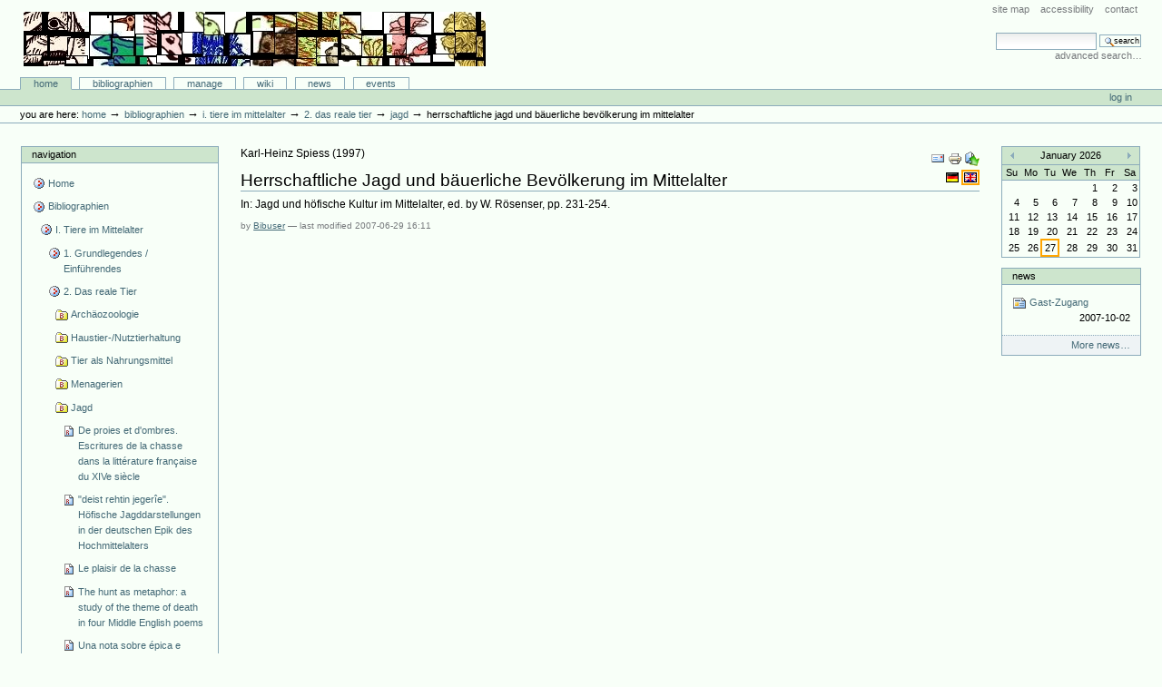

--- FILE ---
content_type: text/html;charset=utf-8
request_url: http://animaliterbib.uni-trier.de/minev/Bibliographie/bibliographien/tier-im-mittelalter-allgemein-2/das-reale-tier/jagd/inbookreference.2007-06-29.2208057855
body_size: 16332
content:
<!DOCTYPE html PUBLIC "-//W3C//DTD XHTML 1.0 Transitional//EN" "http://www.w3.org/TR/xhtml1/DTD/xhtml1-transitional.dtd">



<html xmlns="http://www.w3.org/1999/xhtml" xml:lang="en"
      lang="en">

  <head>
    <meta http-equiv="Content-Type"
          content="text/html;charset=utf-8" />

    <title>
        Herrschaftliche Jagd und bäuerliche Bevölkerung im Mittelalter
        &mdash;
        Bibliographie-Portal
    </title>

    
      
        <base href="http://animaliterbib.uni-trier.de/minev/Bibliographie/bibliographien/tier-im-mittelalter-allgemein-2/das-reale-tier/jagd/inbookreference.2007-06-29.2208057855" />
      
    

    <meta name="generator" content="Plone - http://plone.org" />


    <!-- Plone ECMAScripts -->
    
      
        
            
                <script type="text/javascript"
                        src="http://animaliterbib.uni-trier.de/minev/Bibliographie/portal_javascripts/Custom%20Plone/ploneScripts0725.js">
                </script>
                
            
        
    
    

    
	
          
        
            
                
                    
                    
                        <style type="text/css"><!-- @import url(http://animaliterbib.uni-trier.de/minev/Bibliographie/portal_css/Custom%20Plone/ploneStyles0339.css); --></style>
                    
                    
                
            
            
                
                    <link rel="alternate stylesheet"
                          type="text/css" media="screen"
                          href="http://animaliterbib.uni-trier.de/minev/Bibliographie/portal_css/Custom%20Plone/ploneStyles5031.css"
                          title="Small Text" />
                    
                    
                
            
            
                
                    <link rel="alternate stylesheet"
                          type="text/css" media="screen"
                          href="http://animaliterbib.uni-trier.de/minev/Bibliographie/portal_css/Custom%20Plone/ploneStyles6068.css"
                          title="Large Text" />
                    
                    
                
            
            
                
                    
                    
                        <style type="text/css" media="all"><!-- @import url(http://animaliterbib.uni-trier.de/minev/Bibliographie/portal_css/Custom%20Plone/ploneStyles4541.css); --></style>
                    
                    
                
            
        
    
        
        
    

    <!-- Internet Explorer CSS Fixes -->
    <!--[if lt IE 7]>
        <style type="text/css" media="all">@import url(http://animaliterbib.uni-trier.de/minev/Bibliographie/IEFixes.css);</style>
    <![endif]-->

    <link rel="shortcut icon" type="image/x-icon"
          href="http://animaliterbib.uni-trier.de/minev/Bibliographie/favicon.ico" />

    <link rel="home"
          href="http://animaliterbib.uni-trier.de/minev/Bibliographie"
          title="Front page" />
    <link rel="search"
          href="http://animaliterbib.uni-trier.de/minev/Bibliographie/search_form"
          title="Search this site" />
    <link rel="author"
          href="http://animaliterbib.uni-trier.de/minev/Bibliographie/author/bibuser"
          title="Author information" />
    <link rel="contents"
          href="http://animaliterbib.uni-trier.de/minev/Bibliographie/sitemap"
          title="Site Map" />

    

    

    <link rel="up"
          href="http://animaliterbib.uni-trier.de/minev/Bibliographie/bibliographien/tier-im-mittelalter-allgemein-2/das-reale-tier/jagd"
          title="Up one level" />

    

    <!-- Disable IE6 image toolbar -->
    <meta http-equiv="imagetoolbar" content="no" />
    
    
      
      
    

    
      
      
    

    

      
    
    
    
    


      
      
    

    
      
      
    

  </head>

  <body class="section-bibliographien" dir="ltr">
    <div id="visual-portal-wrapper">

      <div id="portal-top">

        <div id="portal-header">
          <p class="hiddenStructure">
            <a accesskey="2"
               href="http://animaliterbib.uni-trier.de/minev/Bibliographie/minev/Bibliographie/bibliographien/tier-im-mittelalter-allgemein-2/das-reale-tier/jagd/inbookreference.2007-06-29.2208057855#documentContent">Skip to content.</a> |

            <a accesskey="6"
               href="http://animaliterbib.uni-trier.de/minev/Bibliographie/minev/Bibliographie/bibliographien/tier-im-mittelalter-allgemein-2/das-reale-tier/jagd/inbookreference.2007-06-29.2208057855#portlet-navigation-tree">Skip to navigation</a>
          </p>

             <ul id="portal-siteactions">

    <li id="siteaction-sitemap"><a
    href="http://animaliterbib.uni-trier.de/minev/Bibliographie/sitemap"
    accesskey="3" title="Site Map">Site Map</a></li>
    <li id="siteaction-accessibility"><a
    href="http://animaliterbib.uni-trier.de/minev/Bibliographie/accessibility-info"
    accesskey="0" title="Accessibility">Accessibility</a></li>
    <li id="siteaction-contact"><a
    href="http://animaliterbib.uni-trier.de/minev/Bibliographie/contact-info"
    accesskey="9" title="Contact">Contact</a></li>

</ul>

             <div id="portal-searchbox">
    <form name="searchform"
          action="http://animaliterbib.uni-trier.de/minev/Bibliographie/search"
          style="white-space:nowrap"
          onsubmit="return liveSearchSubmit()">

        <label for="searchGadget" class="hiddenStructure">Search Site</label>

        <div class="LSBox">
        <input id="searchGadget" name="SearchableText"
               type="text" size="15" title="Search Site"
               accesskey="4" class="visibility:visible" />

        <input class="searchButton" type="submit"
               value="Search" />

        <div class="LSResult" id="LSResult" style=""><div class="LSShadow" id="LSShadow"></div></div>
        </div>
    </form>

    <div id="portal-advanced-search">
        <a href="http://animaliterbib.uni-trier.de/minev/Bibliographie/search_form"
           accesskey="5">
            Advanced Search&hellip;
        </a>
    </div>

</div>

             <h1 id="portal-logo">
    <a href="http://animaliterbib.uni-trier.de/minev/Bibliographie"
       accesskey="1">Bibliographie-Portal</a>
</h1>

             <div id="portal-skinswitcher">
  
</div>

             
    <h5 class="hiddenStructure">Sections</h5>

    <ul id="portal-globalnav">
        <li id="portaltab-index_html" class="selected">
            <a href="http://animaliterbib.uni-trier.de/minev/Bibliographie">Home</a></li>
        <li id="portaltab-bibliographien" class="plain">
            <a href="http://animaliterbib.uni-trier.de/minev/Bibliographie/bibliographien"
               title="">Bibliographien</a></li>
        <li id="portaltab-Members" class="plain">
            <a href="http://animaliterbib.uni-trier.de/minev/Bibliographie/Members"
               title="Container for portal members' home directories">Manage</a></li>
        <li id="portaltab-wiki" class="plain">
            <a href="http://animaliterbib.uni-trier.de/minev/Bibliographie/wiki"
               title="Help on working with the bibliography.">Wiki</a></li>
        <li id="portaltab-news" class="plain">
            <a href="http://animaliterbib.uni-trier.de/minev/Bibliographie/news"
               title="Site News">News</a></li>
        <li id="portaltab-events" class="plain">
            <a href="http://animaliterbib.uni-trier.de/minev/Bibliographie/events"
               title="Site Events">Events</a></li>
    </ul>

          </div>

          <div id="portal-personaltools-wrapper">

<h5 class="hiddenStructure">Personal tools</h5>

<ul id="portal-personaltools">
   

    
        <li>
            <a href="http://animaliterbib.uni-trier.de/minev/Bibliographie/login_form">
               Log in
            </a>
        </li>
    

</ul>
</div>

           <div id="portal-breadcrumbs">

    <span id="breadcrumbs-you-are-here">You
are here:</span>
    <a href="http://animaliterbib.uni-trier.de/minev/Bibliographie">Home</a>
    <span class="breadcrumbSeparator">
        &rarr;
        
    </span>
    <span dir="ltr">
        
            <a href="http://animaliterbib.uni-trier.de/minev/Bibliographie/bibliographien">Bibliographien</a>
            <span class="breadcrumbSeparator">
                &rarr;
                
            </span>
            
         
    </span>
    <span dir="ltr">
        
            <a href="http://animaliterbib.uni-trier.de/minev/Bibliographie/bibliographien/tier-im-mittelalter-allgemein-2">I. Tiere im Mittelalter</a>
            <span class="breadcrumbSeparator">
                &rarr;
                
            </span>
            
         
    </span>
    <span dir="ltr">
        
            <a href="http://animaliterbib.uni-trier.de/minev/Bibliographie/bibliographien/tier-im-mittelalter-allgemein-2/das-reale-tier">2. Das reale Tier</a>
            <span class="breadcrumbSeparator">
                &rarr;
                
            </span>
            
         
    </span>
    <span dir="ltr">
        
            <a href="http://animaliterbib.uni-trier.de/minev/Bibliographie/bibliographien/tier-im-mittelalter-allgemein-2/das-reale-tier/jagd">Jagd</a>
            <span class="breadcrumbSeparator">
                &rarr;
                
            </span>
            
         
    </span>
    <span dir="ltr">
        
            
            
            <span>Herrschaftliche Jagd und bäuerliche Bevölkerung im Mittelalter</span>
         
    </span>

</div>
      </div>

      <div class="visualClear" id="clear-space-before-wrapper-table"><!-- --></div>

      

      <table id="portal-columns">
        <tbody>
          <tr>
            
            <td id="portal-column-one">
              <div class="visualPadding">
                
                  

    
        

        
            

<dl class="portlet" id="portlet-navigation-tree">
    <dt class="portletHeader">
        <span class="portletTopLeft"></span>
        <a href="http://animaliterbib.uni-trier.de/minev/Bibliographie/sitemap"
           class="tile">Navigation</a>
       
        <span class="portletTopRight"></span>
    </dt>

    <dd class="portletItem lastItem">
        <ul class="portletNavigationTree navTreeLevel0">

            <li class="navTreeItem">
                
                   <div class="visualIcon contenttype-plone-site">
                       <a class=" visualIconPadding"
                          href="http://animaliterbib.uni-trier.de/minev/Bibliographie"
                          title="">
                       Home
                       
                       </a>
                   </div>
                
            </li>
            



<li class="navTreeItem visualNoMarker">

    

    <div class="visualIcon contenttype-folder">
        
        <a href="http://animaliterbib.uni-trier.de/minev/Bibliographie/bibliographien"
           class="state-visible visualIconPadding" title="">Bibliographien</a>
        
    </div>

    <ul class="navTree navTreeLevel2">
        

<li class="navTreeItem visualNoMarker">

    

    <div class="visualIcon contenttype-folder">
        
        <a href="http://animaliterbib.uni-trier.de/minev/Bibliographie/bibliographien/tier-im-mittelalter-allgemein-2"
           class="state-visible visualIconPadding" title="">I. Tiere im Mittelalter</a>
        
    </div>

    <ul class="navTree navTreeLevel3">
        

<li class="navTreeItem visualNoMarker">

    

    <div class="visualIcon contenttype-folder">
        
        <a href="http://animaliterbib.uni-trier.de/minev/Bibliographie/bibliographien/tier-im-mittelalter-allgemein-2/uberblicksdarstellungen"
           class="state-visible visualIconPadding" title="">1. Grundlegendes / Einführendes</a>
        
    </div>

    
    
</li>


<li class="navTreeItem visualNoMarker">

    

    <div class="visualIcon contenttype-folder">
        
        <a href="http://animaliterbib.uni-trier.de/minev/Bibliographie/bibliographien/tier-im-mittelalter-allgemein-2/das-reale-tier"
           class="state-visible visualIconPadding" title="">2. Das reale Tier</a>
        
    </div>

    <ul class="navTree navTreeLevel4">
        

<li class="navTreeItem visualNoMarker">

    

    <div class="visualIcon contenttype-bibliographyfolder">
        
        <a href="http://animaliterbib.uni-trier.de/minev/Bibliographie/bibliographien/tier-im-mittelalter-allgemein-2/das-reale-tier/archeozoologie"
           class="state-visible visualIconPadding" title="">Archäozoologie</a>
        
    </div>

    
    
</li>


<li class="navTreeItem visualNoMarker">

    

    <div class="visualIcon contenttype-bibliographyfolder">
        
        <a href="http://animaliterbib.uni-trier.de/minev/Bibliographie/bibliographien/tier-im-mittelalter-allgemein-2/das-reale-tier/nutztierhaltung"
           class="state-visible visualIconPadding" title="">Haustier-/Nutztierhaltung</a>
        
    </div>

    
    
</li>


<li class="navTreeItem visualNoMarker">

    

    <div class="visualIcon contenttype-bibliographyfolder">
        
        <a href="http://animaliterbib.uni-trier.de/minev/Bibliographie/bibliographien/tier-im-mittelalter-allgemein-2/das-reale-tier/tier-als-nahrungsmittel"
           class="state-visible visualIconPadding" title="">Tier als Nahrungsmittel</a>
        
    </div>

    
    
</li>


<li class="navTreeItem visualNoMarker">

    

    <div class="visualIcon contenttype-bibliographyfolder">
        
        <a href="http://animaliterbib.uni-trier.de/minev/Bibliographie/bibliographien/tier-im-mittelalter-allgemein-2/das-reale-tier/menagerie-zoologischer-garten"
           class="state-visible visualIconPadding" title="">Menagerien</a>
        
    </div>

    
    
</li>


<li class="navTreeItem visualNoMarker">

    

    <div class="visualIcon contenttype-bibliographyfolder">
        
        <a href="http://animaliterbib.uni-trier.de/minev/Bibliographie/bibliographien/tier-im-mittelalter-allgemein-2/das-reale-tier/jagd"
           class="state-visible visualIconPadding" title="">Jagd</a>
        
    </div>

    <ul class="navTree navTreeLevel5">
        

<li class="navTreeItem visualNoMarker">

    

    <div class="visualIcon contenttype-bookreference">
        
        <a href="http://animaliterbib.uni-trier.de/minev/Bibliographie/bibliographien/tier-im-mittelalter-allgemein-2/das-reale-tier/jagd/bookreference.2007-01-18.2189263012"
           class="state-visible visualIconPadding" title="">De proies et d'ombres. Escritures de la chasse dans la littérature française du XIVe siècle</a>
        
    </div>

    
    
</li>


<li class="navTreeItem visualNoMarker">

    

    <div class="visualIcon contenttype-inbookreference">
        
        <a href="http://animaliterbib.uni-trier.de/minev/Bibliographie/bibliographien/tier-im-mittelalter-allgemein-2/das-reale-tier/jagd/inbookreference.2007-01-18.3196487954"
           class="state-visible visualIconPadding" title="">"deist rehtin jegerîe". Höfische Jagddarstellungen in der deutschen Epik des Hochmittelalters</a>
        
    </div>

    
    
</li>


<li class="navTreeItem visualNoMarker">

    

    <div class="visualIcon contenttype-articlereference">
        
        <a href="http://animaliterbib.uni-trier.de/minev/Bibliographie/bibliographien/tier-im-mittelalter-allgemein-2/das-reale-tier/jagd/articlereference.2007-01-18.8688113154"
           class="state-visible visualIconPadding" title="">Le plaisir de la chasse</a>
        
    </div>

    
    
</li>


<li class="navTreeItem visualNoMarker">

    

    <div class="visualIcon contenttype-articlereference">
        
        <a href="http://animaliterbib.uni-trier.de/minev/Bibliographie/bibliographien/tier-im-mittelalter-allgemein-2/das-reale-tier/jagd/articlereference.2007-01-18.9392582173"
           class="state-visible visualIconPadding" title="">The hunt as metaphor: a study of the theme of death in four Middle English poems</a>
        
    </div>

    
    
</li>


<li class="navTreeItem visualNoMarker">

    

    <div class="visualIcon contenttype-articlereference">
        
        <a href="http://animaliterbib.uni-trier.de/minev/Bibliographie/bibliographien/tier-im-mittelalter-allgemein-2/das-reale-tier/jagd/articlereference.2007-01-18.9456271296"
           class="state-visible visualIconPadding" title="">Una nota sobre épica e iconografía</a>
        
    </div>

    
    
</li>


<li class="navTreeItem visualNoMarker">

    

    <div class="visualIcon contenttype-bookreference">
        
        <a href="http://animaliterbib.uni-trier.de/minev/Bibliographie/bibliographien/tier-im-mittelalter-allgemein-2/das-reale-tier/jagd/bookreference.2007-01-18.2704373865"
           class="state-visible visualIconPadding" title="">The perilous hunt: Symbols in Hispanic and European balladry</a>
        
    </div>

    
    
</li>


<li class="navTreeItem visualNoMarker">

    

    <div class="visualIcon contenttype-bookreference">
        
        <a href="http://animaliterbib.uni-trier.de/minev/Bibliographie/bibliographien/tier-im-mittelalter-allgemein-2/das-reale-tier/jagd/bookreference.2006-12-10.6709778230"
           class="state-visible visualIconPadding" title="">Lexique de la chasse au vol. Terminologie française du XVIe au XXe siècle</a>
        
    </div>

    
    
</li>


<li class="navTreeItem visualNoMarker">

    

    <div class="visualIcon contenttype-inbookreference">
        
        <a href="http://animaliterbib.uni-trier.de/minev/Bibliographie/bibliographien/tier-im-mittelalter-allgemein-2/das-reale-tier/jagd/inbookreference.2007-01-19.0147779250"
           class="state-visible visualIconPadding" title="">"Caccia"</a>
        
    </div>

    
    
</li>


<li class="navTreeItem visualNoMarker">

    

    <div class="visualIcon contenttype-bookreference">
        
        <a href="http://animaliterbib.uni-trier.de/minev/Bibliographie/bibliographien/tier-im-mittelalter-allgemein-2/das-reale-tier/jagd/bookreference.2007-06-29.9148526006"
           class="state-visible visualIconPadding" title="">Alles Jagd... Eine Kulturgeschichte. Kärntner Landesausstellung 1997</a>
        
    </div>

    
    
</li>


<li class="navTreeItem visualNoMarker">

    

    <div class="visualIcon contenttype-articlereference">
        
        <a href="http://animaliterbib.uni-trier.de/minev/Bibliographie/bibliographien/tier-im-mittelalter-allgemein-2/das-reale-tier/jagd/articlereference.2007-06-29.9907331114"
           class="state-visible visualIconPadding" title="">Medieval hunting: ruling classes and commonality</a>
        
    </div>

    
    
</li>


<li class="navTreeItem visualNoMarker">

    

    <div class="visualIcon contenttype-bookreference">
        
        <a href="http://animaliterbib.uni-trier.de/minev/Bibliographie/bibliographien/tier-im-mittelalter-allgemein-2/das-reale-tier/jagd/bookreference.2007-06-29.0636561469"
           class="state-visible visualIconPadding" title="">Medieval Hunting</a>
        
    </div>

    
    
</li>


<li class="navTreeItem visualNoMarker">

    

    <div class="visualIcon contenttype-bookreference">
        
        <a href="http://animaliterbib.uni-trier.de/minev/Bibliographie/bibliographien/tier-im-mittelalter-allgemein-2/das-reale-tier/jagd/bookreference.2007-06-29.1701490061"
           class="state-visible visualIconPadding" title="">La caccia nel Milanese dalle origini ai nostri giorni</a>
        
    </div>

    
    
</li>


<li class="navTreeItem visualNoMarker">

    

    <div class="visualIcon contenttype-inbookreference">
        
        <a href="http://animaliterbib.uni-trier.de/minev/Bibliographie/bibliographien/tier-im-mittelalter-allgemein-2/das-reale-tier/jagd/inbookreference.2007-06-29.2884609622"
           class="state-visible visualIconPadding" title="">La chasse en Sicile (XIIe-XVe siècles)</a>
        
    </div>

    
    
</li>


<li class="navTreeItem visualNoMarker">

    

    <div class="visualIcon contenttype-bookreference">
        
        <a href="http://animaliterbib.uni-trier.de/minev/Bibliographie/bibliographien/tier-im-mittelalter-allgemein-2/das-reale-tier/jagd/bookreference.2007-06-29.3542368095"
           class="state-visible visualIconPadding" title="">La caccia nel medioevo, da fonti veronese e venete. Schede e materiali per una mostra</a>
        
    </div>

    
    
</li>


<li class="navTreeItem visualNoMarker">

    

    <div class="visualIcon contenttype-bookreference">
        
        <a href="http://animaliterbib.uni-trier.de/minev/Bibliographie/bibliographien/tier-im-mittelalter-allgemein-2/das-reale-tier/jagd/bookreference.2007-06-29.4391981930"
           class="state-visible visualIconPadding" title="">La caccia in Etruria</a>
        
    </div>

    
    
</li>


<li class="navTreeItem visualNoMarker">

    

    <div class="visualIcon contenttype-articlereference">
        
        <a href="http://animaliterbib.uni-trier.de/minev/Bibliographie/bibliographien/tier-im-mittelalter-allgemein-2/das-reale-tier/jagd/articlereference.2007-06-29.1238232277"
           class="state-visible visualIconPadding" title="">The medieval hunting grounds of Rutland</a>
        
    </div>

    
    
</li>


<li class="navTreeItem visualNoMarker">

    

    <div class="visualIcon contenttype-bookreference">
        
        <a href="http://animaliterbib.uni-trier.de/minev/Bibliographie/bibliographien/tier-im-mittelalter-allgemein-2/das-reale-tier/jagd/bookreference.2007-06-29.1924313478"
           class="state-visible visualIconPadding" title="">La caza en la Edad Media</a>
        
    </div>

    
    
</li>


<li class="navTreeItem visualNoMarker">

    

    <div class="visualIcon contenttype-bookreference">
        
        <a href="http://animaliterbib.uni-trier.de/minev/Bibliographie/bibliographien/tier-im-mittelalter-allgemein-2/das-reale-tier/jagd/bookreference.2007-06-29.2720580920"
           class="state-visible visualIconPadding" title="">La chasse au Moyen Age. Société, traités, symboles</a>
        
    </div>

    
    
</li>


<li class="navTreeItem visualNoMarker">

    

    <div class="visualIcon contenttype-bookreference">
        
        <a href="http://animaliterbib.uni-trier.de/minev/Bibliographie/bibliographien/tier-im-mittelalter-allgemein-2/das-reale-tier/jagd/bookreference.2007-06-29.3724212799"
           class="state-visible visualIconPadding" title="">La Chasse au Moyen Age. Actes du Colloque de Nice (22-24 juin 1979)</a>
        
    </div>

    
    
</li>


<li class="navTreeItem visualNoMarker">

    

    <div class="visualIcon contenttype-articlereference">
        
        <a href="http://animaliterbib.uni-trier.de/minev/Bibliographie/bibliographien/tier-im-mittelalter-allgemein-2/das-reale-tier/jagd/articlereference.2007-06-29.5099007339"
           class="state-visible visualIconPadding" title="">La chasse en Sardaigne à l'époque des "giudicati" et sous la domination pisano-génoise</a>
        
    </div>

    
    
</li>


<li class="navTreeItem visualNoMarker">

    

    <div class="visualIcon contenttype-inbookreference">
        
        <a href="http://animaliterbib.uni-trier.de/minev/Bibliographie/bibliographien/tier-im-mittelalter-allgemein-2/das-reale-tier/jagd/inbookreference.2007-06-29.5777381186"
           class="state-visible visualIconPadding" title="">L'Empereur et la chasse à Byzance, du XIe au XIIe siècle</a>
        
    </div>

    
    
</li>


<li class="navTreeItem visualNoMarker">

    

    <div class="visualIcon contenttype-inbookreference">
        
        <a href="http://animaliterbib.uni-trier.de/minev/Bibliographie/bibliographien/tier-im-mittelalter-allgemein-2/das-reale-tier/jagd/inbookreference.2007-06-29.6582821666"
           class="state-visible visualIconPadding" title="">Haustierhaltung, Jagd und Fischfang bei den Bajuwaren</a>
        
    </div>

    
    
</li>


<li class="navTreeItem visualNoMarker">

    

    <div class="visualIcon contenttype-bookreference">
        
        <a href="http://animaliterbib.uni-trier.de/minev/Bibliographie/bibliographien/tier-im-mittelalter-allgemein-2/das-reale-tier/jagd/bookreference.2007-06-29.0904927954"
           class="state-visible visualIconPadding" title="">Herrschaftliche Jagd, bäuerliche Not und bürgerliche Kritik</a>
        
    </div>

    
    
</li>


<li class="navTreeItem visualNoMarker">

    

    <div class="visualIcon contenttype-articlereference">
        
        <a href="http://animaliterbib.uni-trier.de/minev/Bibliographie/bibliographien/tier-im-mittelalter-allgemein-2/das-reale-tier/jagd/articlereference.2007-06-29.1370491370"
           class="state-visible visualIconPadding" title="">Die Stellung der Jagd im mittelalterlichen System des Wissens</a>
        
    </div>

    
    
</li>


<li class="navTreeItem visualNoMarker">

    

    <div class="visualIcon contenttype-bookreference">
        
        <a href="http://animaliterbib.uni-trier.de/minev/Bibliographie/bibliographien/tier-im-mittelalter-allgemein-2/das-reale-tier/jagd/bookreference.2007-06-29.2067381092"
           class="state-visible visualIconPadding" title="">Et multum et multa: Beiträge zur Literatur, Geschichte und Kultur der Jagd. Festgabe für Kurt Lindner</a>
        
    </div>

    
    
</li>


<li class="navTreeItem visualNoMarker">

    

    <div class="visualIcon contenttype-inbookreference">
        
        <a href="http://animaliterbib.uni-trier.de/minev/Bibliographie/bibliographien/tier-im-mittelalter-allgemein-2/das-reale-tier/jagd/inbookreference.2007-06-29.3083751189"
           class="state-visible visualIconPadding" title="">Jagd und Jäger im früheren Mittelalter. Aspekte ihres Verhältnisses</a>
        
    </div>

    
    
</li>


<li class="navTreeItem visualNoMarker">

    

    <div class="visualIcon contenttype-bookreference">
        
        <a href="http://animaliterbib.uni-trier.de/minev/Bibliographie/bibliographien/tier-im-mittelalter-allgemein-2/das-reale-tier/jagd/bookreference.2007-06-29.3923206001"
           class="state-visible visualIconPadding" title="">Im Gefolge Dianas. Frauen und höfische Jagd im Mittelalter (1200-1500)</a>
        
    </div>

    
    
</li>


<li class="navTreeItem visualNoMarker">

    

    <div class="visualIcon contenttype-bookreference">
        
        <a href="http://animaliterbib.uni-trier.de/minev/Bibliographie/bibliographien/tier-im-mittelalter-allgemein-2/das-reale-tier/jagd/bookreference.2007-06-29.8217371908"
           class="state-visible visualIconPadding" title="">Recherches historiques sur la maison de chasse des ducs de Brabant et de l'ancienne cour de Bruxelles</a>
        
    </div>

    
    
</li>


<li class="navTreeItem visualNoMarker">

    

    <div class="visualIcon contenttype-inbookreference">
        
        <a href="http://animaliterbib.uni-trier.de/minev/Bibliographie/bibliographien/tier-im-mittelalter-allgemein-2/das-reale-tier/jagd/inbookreference.2007-06-29.9451050004"
           class="state-visible visualIconPadding" title="">Caccia, parentela e fedeltá nell'Europa feudale</a>
        
    </div>

    
    
</li>


<li class="navTreeItem visualNoMarker">

    

    <div class="visualIcon contenttype-inbookreference">
        
        <a href="http://animaliterbib.uni-trier.de/minev/Bibliographie/bibliographien/tier-im-mittelalter-allgemein-2/das-reale-tier/jagd/inbookreference.2007-06-29.0453283549"
           class="state-visible visualIconPadding" title="">La caccia e i giochi</a>
        
    </div>

    
    
</li>


<li class="navTreeItem visualNoMarker">

    

    <div class="visualIcon contenttype-inbookreference">
        
        <a href="http://animaliterbib.uni-trier.de/minev/Bibliographie/bibliographien/tier-im-mittelalter-allgemein-2/das-reale-tier/jagd/inbookreference.2007-06-29.1485438873"
           class="state-visible visualIconPadding" title="">Imago venationis. Jagd und Fischerei im Spätmittelalter zwischen Anspruch und Wirklichkeit</a>
        
    </div>

    
    
</li>


<li class="navTreeItem visualNoMarker">

    

    <div class="visualIcon contenttype-bookreference">
        
        <a href="http://animaliterbib.uni-trier.de/minev/Bibliographie/bibliographien/tier-im-mittelalter-allgemein-2/das-reale-tier/jagd/bookreference.2007-06-29.2485266078"
           class="state-visible visualIconPadding" title="">L'Agriculture au Moyen Age de la fin de l'empire romain au XVIe siècle</a>
        
    </div>

    
    
</li>


<li class="navTreeItem visualNoMarker">

    

    <div class="visualIcon contenttype-inbookreference">
        
        <a href="http://animaliterbib.uni-trier.de/minev/Bibliographie/bibliographien/tier-im-mittelalter-allgemein-2/das-reale-tier/jagd/inbookreference.2007-06-29.3435041201"
           class="state-visible visualIconPadding" title="">"Chasse"</a>
        
    </div>

    
    
</li>


<li class="navTreeItem visualNoMarker">

    

    <div class="visualIcon contenttype-inbookreference">
        
        <a href="http://animaliterbib.uni-trier.de/minev/Bibliographie/bibliographien/tier-im-mittelalter-allgemein-2/das-reale-tier/jagd/inbookreference.2007-06-29.5199007323"
           class="state-visible visualIconPadding" title="">Les structures de base de la chasse médiévale</a>
        
    </div>

    
    
</li>


<li class="navTreeItem visualNoMarker">

    

    <div class="visualIcon contenttype-bookreference">
        
        <a href="http://animaliterbib.uni-trier.de/minev/Bibliographie/bibliographien/tier-im-mittelalter-allgemein-2/das-reale-tier/jagd/bookreference.2007-06-29.7255169297"
           class="state-visible visualIconPadding" title="">Hunting and Fishing. Nordic symposium on life in a traditional hunting and fishing milieu in Prehistoric times up to the present day</a>
        
    </div>

    
    
</li>


<li class="navTreeItem visualNoMarker">

    

    <div class="visualIcon contenttype-bookreference">
        
        <a href="http://animaliterbib.uni-trier.de/minev/Bibliographie/bibliographien/tier-im-mittelalter-allgemein-2/das-reale-tier/jagd/bookreference.2007-06-29.8193382996"
           class="state-visible visualIconPadding" title="">Die Jagd bei den Altaischen Völkern. Vorträge der VIII. Permanent International Altaistic Conference vom 30.8. bis 4.9.1965 in Schloß Auel</a>
        
    </div>

    
    
</li>


<li class="navTreeItem visualNoMarker">

    

    <div class="visualIcon contenttype-bookreference">
        
        <a href="http://animaliterbib.uni-trier.de/minev/Bibliographie/bibliographien/tier-im-mittelalter-allgemein-2/das-reale-tier/jagd/bookreference.2007-06-29.9353378554"
           class="state-visible visualIconPadding" title="">Jagd und höfische Kultur im Mittelalter</a>
        
    </div>

    
    
</li>


<li class="navTreeItem visualNoMarker">

    

    <div class="visualIcon contenttype-inbookreference">
        
        <a href="http://animaliterbib.uni-trier.de/minev/Bibliographie/bibliographien/tier-im-mittelalter-allgemein-2/das-reale-tier/jagd/inbookreference.2007-06-29.0385281361"
           class="state-visible visualIconPadding" title="">Die frühmittelalterliche Jagd unter rechts- und sozialgeschichtlichen Aspekten</a>
        
    </div>

    
    
</li>


<li class="navTreeItem visualNoMarker">

    

    <div class="visualIcon contenttype-inbookreference">
        
        <a href="http://animaliterbib.uni-trier.de/minev/Bibliographie/bibliographien/tier-im-mittelalter-allgemein-2/das-reale-tier/jagd/inbookreference.2007-06-29.1198371761"
           class="state-visible visualIconPadding" title="">Nobles' Leisure: Jousting, hunting and hawking</a>
        
    </div>

    
    
</li>


<li class="navTreeItem visualNoMarker">

    

    <div class="visualIcon contenttype-bookreference">
        
        <a href="http://animaliterbib.uni-trier.de/minev/Bibliographie/bibliographien/tier-im-mittelalter-allgemein-2/das-reale-tier/jagd/bookreference.2007-06-29.2558832405"
           class="state-visible visualIconPadding" title="">Die Jagd als Lebensform und höfisches "Spil"</a>
        
    </div>

    
    
</li>


<li class="navTreeItem visualNoMarker">

    

    <div class="visualIcon contenttype-bookreference">
        
        <a href="http://animaliterbib.uni-trier.de/minev/Bibliographie/bibliographien/tier-im-mittelalter-allgemein-2/das-reale-tier/jagd/bookreference.2007-06-29.2990425436"
           class="state-visible visualIconPadding" title="">Beiträge zur Geschichte der Jagd und der Falknerei in den beiden Hessen</a>
        
    </div>

    
    
</li>


<li class="navTreeItem visualNoMarker">

    

    <div class="visualIcon contenttype-inbookreference">
        
        <a href="http://animaliterbib.uni-trier.de/minev/Bibliographie/bibliographien/tier-im-mittelalter-allgemein-2/das-reale-tier/jagd/inbookreference.2007-06-29.3534941408"
           class="state-visible visualIconPadding" title="">La caza en las cartas de población y fueros en la Extremadura Aragonesa</a>
        
    </div>

    
    
</li>


<li class="navTreeItem visualNoMarker">

    

    <div class="visualIcon contenttype-articlereference">
        
        <a href="http://animaliterbib.uni-trier.de/minev/Bibliographie/bibliographien/tier-im-mittelalter-allgemein-2/das-reale-tier/jagd/articlereference.2007-06-29.4674032325"
           class="state-visible visualIconPadding" title="">Hunting Science: Current Position and Classification of the Discipline</a>
        
    </div>

    
    
</li>


<li class="navTreeItem visualNoMarker">

    

    <div class="visualIcon contenttype-inbookreference">
        
        <a href="http://animaliterbib.uni-trier.de/minev/Bibliographie/bibliographien/tier-im-mittelalter-allgemein-2/das-reale-tier/jagd/inbookreference.2007-06-29.5625340596"
           class="state-visible visualIconPadding" title="">Die Jagd im frühen Mittelalter</a>
        
    </div>

    
    
</li>


<li class="navTreeItem visualNoMarker">

    

    <div class="visualIcon contenttype-articlereference">
        
        <a href="http://animaliterbib.uni-trier.de/minev/Bibliographie/bibliographien/tier-im-mittelalter-allgemein-2/das-reale-tier/jagd/articlereference.2007-06-29.6222274912"
           class="state-visible visualIconPadding" title="">Per una storia della caccia aragonese</a>
        
    </div>

    
    
</li>


<li class="navTreeItem visualNoMarker">

    

    <div class="visualIcon contenttype-bookreference">
        
        <a href="http://animaliterbib.uni-trier.de/minev/Bibliographie/bibliographien/tier-im-mittelalter-allgemein-2/das-reale-tier/jagd/bookreference.2007-06-29.6732718861"
           class="state-visible visualIconPadding" title="">Caccia e pratica veterinaria a Napoli e nelle corte italiane del Quattrocento</a>
        
    </div>

    
    
</li>


<li class="navTreeItem visualNoMarker">

    

    <div class="visualIcon contenttype-articlereference">
        
        <a href="http://animaliterbib.uni-trier.de/minev/Bibliographie/bibliographien/tier-im-mittelalter-allgemein-2/das-reale-tier/jagd/articlereference.2007-06-29.7975768522"
           class="state-visible visualIconPadding" title="">Die für Kleriker bestimmten Verbote des Waffentragens, des Jagens sowie der Vogel- und Hundehaltung</a>
        
    </div>

    
    
</li>


<li class="navTreeItem visualNoMarker">

    

    <div class="visualIcon contenttype-articlereference">
        
        <a href="http://animaliterbib.uni-trier.de/minev/Bibliographie/bibliographien/tier-im-mittelalter-allgemein-2/das-reale-tier/jagd/articlereference.2007-06-29.8797933261"
           class="state-visible visualIconPadding" title="">Coup d'oeil sur l'infrastructure de la chasse au Moyen Age</a>
        
    </div>

    
    
</li>


<li class="navTreeItem visualNoMarker">

    

    <div class="visualIcon contenttype-bookreference">
        
        <a href="http://animaliterbib.uni-trier.de/minev/Bibliographie/bibliographien/tier-im-mittelalter-allgemein-2/das-reale-tier/jagd/bookreference.2007-06-29.9432614182"
           class="state-visible visualIconPadding" title="">Le cacce del principe. L'ars venandi nella terra dei Gonzaga</a>
        
    </div>

    
    
</li>


<li class="navTreeItem visualNoMarker">

    

    <div class="visualIcon contenttype-bookreference">
        
        <a href="http://animaliterbib.uni-trier.de/minev/Bibliographie/bibliographien/tier-im-mittelalter-allgemein-2/das-reale-tier/jagd/bookreference.2007-06-29.0122972205"
           class="state-visible visualIconPadding" title="">Hunters and poachers. A social and cultural history of unlawful hunting in England, 1485-1640</a>
        
    </div>

    
    
</li>


<li class="navTreeItem visualNoMarker">

    

    <div class="visualIcon contenttype-inbookreference">
        
        <a href="http://animaliterbib.uni-trier.de/minev/Bibliographie/bibliographien/tier-im-mittelalter-allgemein-2/das-reale-tier/jagd/inbookreference.2007-06-29.0784311154"
           class="state-visible visualIconPadding" title="">La fauconnerie</a>
        
    </div>

    
    
</li>


<li class="navTreeItem visualNoMarker">

    

    <div class="visualIcon contenttype-bookreference">
        
        <a href="http://animaliterbib.uni-trier.de/minev/Bibliographie/bibliographien/tier-im-mittelalter-allgemein-2/das-reale-tier/jagd/bookreference.2007-06-29.1448166327"
           class="state-visible visualIconPadding" title="">Chasse et élevage chez les Gaulois (450-25 av. J. C.)</a>
        
    </div>

    
    
</li>


<li class="navTreeItem visualNoMarker">

    

    <div class="visualIcon contenttype-inbookreference">
        
        <a href="http://animaliterbib.uni-trier.de/minev/Bibliographie/bibliographien/tier-im-mittelalter-allgemein-2/das-reale-tier/jagd/inbookreference.2007-06-29.2407868104"
           class="state-visible visualIconPadding" title="">Jagd und Fischfang aus der Sicht der Burgenarchäologie</a>
        
    </div>

    
    
</li>


<li class="navTreeItem visualNoMarker">

    

    <div class="visualIcon contenttype-inbookreference">
        
        <a href="http://animaliterbib.uni-trier.de/minev/Bibliographie/bibliographien/tier-im-mittelalter-allgemein-2/das-reale-tier/jagd/inbookreference.2007-06-29.3224711877"
           class="state-visible visualIconPadding" title="">Jagd und Deutscher Orden</a>
        
    </div>

    
    
</li>


<li class="navTreeItem visualNoMarker">

    

    <div class="visualIcon contenttype-inbookreference">
        
        <a href="http://animaliterbib.uni-trier.de/minev/Bibliographie/bibliographien/tier-im-mittelalter-allgemein-2/das-reale-tier/jagd/inbookreference.2007-06-29.3878322873"
           class="state-visible visualIconPadding" title="">Jagd und Raum. Überlegungen über den sozialen Sinn der Jagdpraxis am Beispiel des spätmittelalterlichen Franken</a>
        
    </div>

    
    
</li>


<li class="navTreeItem visualNoMarker">

    

    <div class="visualIcon contenttype-bookreference">
        
        <a href="http://animaliterbib.uni-trier.de/minev/Bibliographie/bibliographien/tier-im-mittelalter-allgemein-2/das-reale-tier/jagd/bookreference.2007-06-29.4734738396"
           class="state-visible visualIconPadding" title="">Le mythe de la chasse sauvage dans l'Europe médiévale</a>
        
    </div>

    
    
</li>


<li class="navTreeItem visualNoMarker">

    

    <div class="visualIcon contenttype-articlereference">
        
        <a href="http://animaliterbib.uni-trier.de/minev/Bibliographie/bibliographien/tier-im-mittelalter-allgemein-2/das-reale-tier/jagd/articlereference.2007-06-29.5851390471"
           class="state-visible visualIconPadding" title="">De la chasse et du souverain</a>
        
    </div>

    
    
</li>


<li class="navTreeItem visualNoMarker">

    

    <div class="visualIcon contenttype-articlereference">
        
        <a href="http://animaliterbib.uni-trier.de/minev/Bibliographie/bibliographien/tier-im-mittelalter-allgemein-2/das-reale-tier/jagd/articlereference.2007-06-29.6383881878"
           class="state-visible visualIconPadding" title="">Observations sur la chasse à Byzance aux IXe-XIe siècles</a>
        
    </div>

    
    
</li>


<li class="navTreeItem visualNoMarker">

    

    <div class="visualIcon contenttype-inbookreference">
        
        <a href="http://animaliterbib.uni-trier.de/minev/Bibliographie/bibliographien/tier-im-mittelalter-allgemein-2/das-reale-tier/jagd/inbookreference.2007-06-29.7282002617"
           class="state-visible visualIconPadding" title="">"Hunting"</a>
        
    </div>

    
    
</li>


<li class="navTreeItem visualNoMarker">

    

    <div class="visualIcon contenttype-articlereference">
        
        <a href="http://animaliterbib.uni-trier.de/minev/Bibliographie/bibliographien/tier-im-mittelalter-allgemein-2/das-reale-tier/jagd/articlereference.2007-06-29.9801050139"
           class="state-visible visualIconPadding" title="">La vraie chasse et l'animal vrai</a>
        
    </div>

    
    
</li>


<li class="navTreeItem visualNoMarker">

    

    <div class="visualIcon contenttype-inbookreference">
        
        <a href="http://animaliterbib.uni-trier.de/minev/Bibliographie/bibliographien/tier-im-mittelalter-allgemein-2/das-reale-tier/jagd/inbookreference.2007-06-29.0489775377"
           class="state-visible visualIconPadding" title="">Magic, myth and medecine: the veterinary art in the Middle Ages (9th-15th centuries)</a>
        
    </div>

    
    
</li>


<li class="navTreeItem visualNoMarker">

    

    <div class="visualIcon contenttype-inbookreference">
        
        <a href="http://animaliterbib.uni-trier.de/minev/Bibliographie/bibliographien/tier-im-mittelalter-allgemein-2/das-reale-tier/jagd/inbookreference.2007-06-29.4613769705"
           class="state-visible visualIconPadding" title="">Jagd, Rittertum und Fürstenhof im Hochmittelalter</a>
        
    </div>

    
    
</li>


<li class="navTreeItem visualNoMarker">

    

    <div class="visualIcon contenttype-bookreference">
        
        <a href="http://animaliterbib.uni-trier.de/minev/Bibliographie/bibliographien/tier-im-mittelalter-allgemein-2/das-reale-tier/jagd/bookreference.2007-06-29.5224277111"
           class="state-visible visualIconPadding" title="">Die Geschichte der Jagd. Kultur, Gesellschaft und Jagdwesen im Wandel der Zeit.</a>
        
    </div>

    
    
</li>


<li class="navTreeItem visualNoMarker">

    

    <div class="visualIcon contenttype-inbookreference">
        
        <a href="http://animaliterbib.uni-trier.de/minev/Bibliographie/bibliographien/tier-im-mittelalter-allgemein-2/das-reale-tier/jagd/inbookreference.2007-06-29.6029344973"
           class="state-visible visualIconPadding" title="">Jagd und höfische Kultur als Gegenstand der Forschung</a>
        
    </div>

    
    
</li>


<li class="navTreeItem visualNoMarker">

    

    <div class="visualIcon contenttype-articlereference">
        
        <a href="http://animaliterbib.uni-trier.de/minev/Bibliographie/bibliographien/tier-im-mittelalter-allgemein-2/das-reale-tier/jagd/articlereference.2007-06-29.7784715820"
           class="state-visible visualIconPadding" title="">Hunting in the Middle Ages</a>
        
    </div>

    
    
</li>


<li class="navTreeItem visualNoMarker">

    

    <div class="visualIcon contenttype-inbookreference">
        
        <a href="http://animaliterbib.uni-trier.de/minev/Bibliographie/bibliographien/tier-im-mittelalter-allgemein-2/das-reale-tier/jagd/inbookreference.2007-06-29.9332471600"
           class="state-visible visualIconPadding" title="">"Jagd", "Jagdhunde", "Jagdtraktate"</a>
        
    </div>

    
    
</li>


<li class="navTreeItem visualNoMarker">

    

    <div class="visualIcon contenttype-articlereference">
        
        <a href="http://animaliterbib.uni-trier.de/minev/Bibliographie/bibliographien/tier-im-mittelalter-allgemein-2/das-reale-tier/jagd/articlereference.2007-06-29.8432031726"
           class="state-visible visualIconPadding" title="">La fonction cygnégétique des espaces boisés médiévaux à travers l'exemple des cervidés et lagomorphes (Nord - Pas-de-Calais, XIe-XVe siècle)</a>
        
    </div>

    
    
</li>


<li class="navTreeItem visualNoMarker">

    

    <div class="visualIcon contenttype-articlereference">
        
        <a href="http://animaliterbib.uni-trier.de/minev/Bibliographie/bibliographien/tier-im-mittelalter-allgemein-2/das-reale-tier/jagd/articlereference.2007-06-29.9627031662"
           class="state-visible visualIconPadding" title="">Une génération de gestion animale au début du XIVe siècle: la comptabilité du territoire d'élevage et de chasse d'Hesdin (Pas-de-Calais, France)</a>
        
    </div>

    
    
</li>


<li class="navTreeItem visualNoMarker">

    

    <div class="visualIcon contenttype-bookreference">
        
        <a href="http://animaliterbib.uni-trier.de/minev/Bibliographie/bibliographien/tier-im-mittelalter-allgemein-2/das-reale-tier/jagd/bookreference.2007-06-29.0155779434"
           class="state-visible visualIconPadding" title="">La Justice ducale du plat pays, des forêts et des chasses en Brabant (XIIe-XVIe siècle). Sénéchal, Maître des Bois, Gryger, Grand Veneur</a>
        
    </div>

    
    
</li>


<li class="navTreeItem visualNoMarker">

    

    <div class="visualIcon contenttype-inbookreference">
        
        <a href="http://animaliterbib.uni-trier.de/minev/Bibliographie/bibliographien/tier-im-mittelalter-allgemein-2/das-reale-tier/jagd/inbookreference.2007-06-29.2208057855"
           class="state-visible visualIconPadding navTreeCurrentItem"
           title="">Herrschaftliche Jagd und bäuerliche Bevölkerung im Mittelalter</a>
        
    </div>

    
    
</li>


<li class="navTreeItem visualNoMarker">

    

    <div class="visualIcon contenttype-inbookreference">
        
        <a href="http://animaliterbib.uni-trier.de/minev/Bibliographie/bibliographien/tier-im-mittelalter-allgemein-2/das-reale-tier/jagd/inbookreference.2007-06-29.3162223845"
           class="state-visible visualIconPadding" title="">Hofjagd der Könige und der Herzöge im mittelalterlichen Bayern</a>
        
    </div>

    
    
</li>


<li class="navTreeItem visualNoMarker">

    

    <div class="visualIcon contenttype-inbookreference">
        
        <a href="http://animaliterbib.uni-trier.de/minev/Bibliographie/bibliographien/tier-im-mittelalter-allgemein-2/das-reale-tier/jagd/inbookreference.2007-06-29.3864031941"
           class="state-visible visualIconPadding" title="">Die Kritik der Jagd - Von der Antike zum Mittelalter</a>
        
    </div>

    
    
</li>


<li class="navTreeItem visualNoMarker">

    

    <div class="visualIcon contenttype-articlereference">
        
        <a href="http://animaliterbib.uni-trier.de/minev/Bibliographie/bibliographien/tier-im-mittelalter-allgemein-2/das-reale-tier/jagd/articlereference.2007-06-29.4532635159"
           class="state-visible visualIconPadding" title="">La chasse au Moyen Age</a>
        
    </div>

    
    
</li>


<li class="navTreeItem visualNoMarker">

    

    <div class="visualIcon contenttype-bookreference">
        
        <a href="http://animaliterbib.uni-trier.de/minev/Bibliographie/bibliographien/tier-im-mittelalter-allgemein-2/das-reale-tier/jagd/bookreference.2007-06-29.5027377898"
           class="state-visible visualIconPadding" title="">L'uomo e la Foresta. Secoli XIII-XVIII</a>
        
    </div>

    
    
</li>


<li class="navTreeItem visualNoMarker">

    

    <div class="visualIcon contenttype-inbookreference">
        
        <a href="http://animaliterbib.uni-trier.de/minev/Bibliographie/bibliographien/tier-im-mittelalter-allgemein-2/das-reale-tier/jagd/inbookreference.2007-06-29.5752703940"
           class="state-visible visualIconPadding" title="">Acuerdos sobre pastos y caza en el reino de Murcia</a>
        
    </div>

    
    
</li>


<li class="navTreeItem visualNoMarker">

    

    <div class="visualIcon contenttype-articlereference">
        
        <a href="http://animaliterbib.uni-trier.de/minev/Bibliographie/bibliographien/tier-im-mittelalter-allgemein-2/das-reale-tier/jagd/articlereference.2007-06-29.6571940235"
           class="state-visible visualIconPadding" title="">Hunting on land and at sea and fishing in medieval Norse Greenland</a>
        
    </div>

    
    
</li>


<li class="navTreeItem visualNoMarker">

    

    <div class="visualIcon contenttype-articlereference">
        
        <a href="http://animaliterbib.uni-trier.de/minev/Bibliographie/bibliographien/tier-im-mittelalter-allgemein-2/das-reale-tier/jagd/articlereference.2007-06-29.7221669789"
           class="state-visible visualIconPadding" title="">Recherches sur la chasse en Occident durant le haut moyen âge</a>
        
    </div>

    
    
</li>


<li class="navTreeItem visualNoMarker">

    

    <div class="visualIcon contenttype-inbookreference">
        
        <a href="http://animaliterbib.uni-trier.de/minev/Bibliographie/bibliographien/tier-im-mittelalter-allgemein-2/das-reale-tier/jagd/inbookreference.2007-06-29.7835049074"
           class="state-visible visualIconPadding" title="">Aspekte der höfischen Jagd und ihrer Kritik in Bildzeugnissen des Hochmittelalters</a>
        
    </div>

    
    
</li>


<li class="navTreeItem visualNoMarker">

    

    <div class="visualIcon contenttype-inbookreference">
        
        <a href="http://animaliterbib.uni-trier.de/minev/Bibliographie/bibliographien/tier-im-mittelalter-allgemein-2/das-reale-tier/jagd/inbookreference.2007-06-29.8689689573"
           class="state-visible visualIconPadding" title="">La caccia da bene comune a privilegio</a>
        
    </div>

    
    
</li>


<li class="navTreeItem visualNoMarker">

    

    <div class="visualIcon contenttype-inbookreference">
        
        <a href="http://animaliterbib.uni-trier.de/minev/Bibliographie/bibliographien/tier-im-mittelalter-allgemein-2/das-reale-tier/jagd/inbookreference.2007-06-29.8308603570"
           class="state-visible visualIconPadding" title="">"Wildbann", "Wilddiebstahl", "Wildfolge"</a>
        
    </div>

    
    
</li>


<li class="navTreeItem visualNoMarker">

    

    <div class="visualIcon contenttype-bookreference">
        
        <a href="http://animaliterbib.uni-trier.de/minev/Bibliographie/bibliographien/tier-im-mittelalter-allgemein-2/das-reale-tier/jagd/bookreference.2007-06-29.6658912751"
           class="state-visible visualIconPadding" title="">Lowiectwo w Polsce Piastów ì Jagiellonów</a>
        
    </div>

    
    
</li>


<li class="navTreeItem visualNoMarker">

    

    <div class="visualIcon contenttype-inbookreference">
        
        <a href="http://animaliterbib.uni-trier.de/minev/Bibliographie/bibliographien/tier-im-mittelalter-allgemein-2/das-reale-tier/jagd/inbookreference.2007-06-30.3446179148"
           class="state-visible visualIconPadding" title="">Représentation de la chasse chez les chroniquers anglo-normands du XIIe siècle</a>
        
    </div>

    
    
</li>


<li class="navTreeItem visualNoMarker">

    

    <div class="visualIcon contenttype-articlereference">
        
        <a href="http://animaliterbib.uni-trier.de/minev/Bibliographie/bibliographien/tier-im-mittelalter-allgemein-2/das-reale-tier/jagd/articlereference.2007-06-30.4140525767"
           class="state-visible visualIconPadding" title="">La caza, imagen de la vida, en la narrativa francesa medieval (siglos XII-XIII)</a>
        
    </div>

    
    
</li>


<li class="navTreeItem visualNoMarker">

    

    <div class="visualIcon contenttype-articlereference">
        
        <a href="http://animaliterbib.uni-trier.de/minev/Bibliographie/bibliographien/tier-im-mittelalter-allgemein-2/das-reale-tier/jagd/articlereference.2007-06-30.5701870864"
           class="state-visible visualIconPadding" title="">The Taymuth hours and the romance of "Beves of Hampton"</a>
        
    </div>

    
    
</li>


<li class="navTreeItem visualNoMarker">

    

    <div class="visualIcon contenttype-articlereference">
        
        <a href="http://animaliterbib.uni-trier.de/minev/Bibliographie/bibliographien/tier-im-mittelalter-allgemein-2/das-reale-tier/jagd/articlereference.2007-06-30.6386157050"
           class="state-visible visualIconPadding" title="">La chasse du portail de Saint-Ursin à Bourges</a>
        
    </div>

    
    
</li>


<li class="navTreeItem visualNoMarker">

    

    <div class="visualIcon contenttype-articlereference">
        
        <a href="http://animaliterbib.uni-trier.de/minev/Bibliographie/bibliographien/tier-im-mittelalter-allgemein-2/das-reale-tier/jagd/articlereference.2007-06-30.7314487375"
           class="state-visible visualIconPadding" title="">Hallazgo de útiles venatorios de época medieval en Puentedey (Burgos)</a>
        
    </div>

    
    
</li>


<li class="navTreeItem visualNoMarker">

    

    <div class="visualIcon contenttype-articlereference">
        
        <a href="http://animaliterbib.uni-trier.de/minev/Bibliographie/bibliographien/tier-im-mittelalter-allgemein-2/das-reale-tier/jagd/articlereference.2007-06-30.8269145579"
           class="state-visible visualIconPadding" title="">Scena di caccia in una scultura altomedievale</a>
        
    </div>

    
    
</li>


<li class="navTreeItem visualNoMarker">

    

    <div class="visualIcon contenttype-inbookreference">
        
        <a href="http://animaliterbib.uni-trier.de/minev/Bibliographie/bibliographien/tier-im-mittelalter-allgemein-2/das-reale-tier/jagd/inbookreference.2007-06-30.8845135266"
           class="state-visible visualIconPadding" title="">Le chasseur et le cambattant dans la sculpture romane en Saintonge</a>
        
    </div>

    
    
</li>


<li class="navTreeItem visualNoMarker">

    

    <div class="visualIcon contenttype-articlereference">
        
        <a href="http://animaliterbib.uni-trier.de/minev/Bibliographie/bibliographien/tier-im-mittelalter-allgemein-2/das-reale-tier/jagd/articlereference.2007-06-30.9557437177"
           class="state-visible visualIconPadding" title="">Escenas cinegéticas en el románico de Villaviciosa (Asturias)</a>
        
    </div>

    
    
</li>


<li class="navTreeItem visualNoMarker">

    

    <div class="visualIcon contenttype-inbookreference">
        
        <a href="http://animaliterbib.uni-trier.de/minev/Bibliographie/bibliographien/tier-im-mittelalter-allgemein-2/das-reale-tier/jagd/inbookreference.2007-06-30.0381198195"
           class="state-visible visualIconPadding" title="">La chasse inversée dans les marges à drôleries des manuscrits gothiques</a>
        
    </div>

    
    
</li>


<li class="navTreeItem visualNoMarker">

    

    <div class="visualIcon contenttype-articlereference">
        
        <a href="http://animaliterbib.uni-trier.de/minev/Bibliographie/bibliographien/tier-im-mittelalter-allgemein-2/das-reale-tier/jagd/articlereference.2007-06-30.0997911699"
           class="state-visible visualIconPadding" title="">Scènes de chasse sur des sarcophages mérovingiens</a>
        
    </div>

    
    
</li>


<li class="navTreeItem visualNoMarker">

    

    <div class="visualIcon contenttype-inbookreference">
        
        <a href="http://animaliterbib.uni-trier.de/minev/Bibliographie/bibliographien/tier-im-mittelalter-allgemein-2/das-reale-tier/jagd/inbookreference.2007-06-30.1646996140"
           class="state-visible visualIconPadding" title="">Islam</a>
        
    </div>

    
    
</li>


<li class="navTreeItem visualNoMarker">

    

    <div class="visualIcon contenttype-inbookreference">
        
        <a href="http://animaliterbib.uni-trier.de/minev/Bibliographie/bibliographien/tier-im-mittelalter-allgemein-2/das-reale-tier/jagd/copy_of_inbookreference.2007-06-30.1646996140"
           class="state-visible visualIconPadding" title="">Caccia</a>
        
    </div>

    
    
</li>


<li class="navTreeItem visualNoMarker">

    

    <div class="visualIcon contenttype-inbookreference">
        
        <a href="http://animaliterbib.uni-trier.de/minev/Bibliographie/bibliographien/tier-im-mittelalter-allgemein-2/das-reale-tier/jagd/copy2_of_inbookreference.2007-06-30.1646996140"
           class="state-visible visualIconPadding" title="">Area Bizantina</a>
        
    </div>

    
    
</li>


<li class="navTreeItem visualNoMarker">

    

    <div class="visualIcon contenttype-articlereference">
        
        <a href="http://animaliterbib.uni-trier.de/minev/Bibliographie/bibliographien/tier-im-mittelalter-allgemein-2/das-reale-tier/jagd/articlereference.2007-06-30.3513379810"
           class="state-visible visualIconPadding" title="">Images on the Beatus page of some medieval psalters</a>
        
    </div>

    
    
</li>


<li class="navTreeItem visualNoMarker">

    

    <div class="visualIcon contenttype-articlereference">
        
        <a href="http://animaliterbib.uni-trier.de/minev/Bibliographie/bibliographien/tier-im-mittelalter-allgemein-2/das-reale-tier/jagd/articlereference.2007-06-30.3968920494"
           class="state-visible visualIconPadding" title="">Ein Jagdhorn in der Schatzkammer von Sankt Servatius in Maastricht</a>
        
    </div>

    
    
</li>


<li class="navTreeItem visualNoMarker">

    

    <div class="visualIcon contenttype-articlereference">
        
        <a href="http://animaliterbib.uni-trier.de/minev/Bibliographie/bibliographien/tier-im-mittelalter-allgemein-2/das-reale-tier/jagd/articlereference.2007-06-30.4542733278"
           class="state-visible visualIconPadding" title="">Une chasse du Quattrocento florentin</a>
        
    </div>

    
    
</li>


<li class="navTreeItem visualNoMarker">

    

    <div class="visualIcon contenttype-articlereference">
        
        <a href="http://animaliterbib.uni-trier.de/minev/Bibliographie/bibliographien/tier-im-mittelalter-allgemein-2/das-reale-tier/jagd/articlereference.2007-06-30.5129035574"
           class="state-visible visualIconPadding" title="">Contribución al estudio de las representaciones de la caza del jabalí en Galicia. Iconografía de los capiteles de Santo Domingo de Pontevedra</a>
        
    </div>

    
    
</li>


<li class="navTreeItem visualNoMarker">

    

    <div class="visualIcon contenttype-articlereference">
        
        <a href="http://animaliterbib.uni-trier.de/minev/Bibliographie/bibliographien/tier-im-mittelalter-allgemein-2/das-reale-tier/jagd/articlereference.2007-06-30.5931683436"
           class="state-visible visualIconPadding" title="">Un inedíto ciclo di affreschi tardogotici a Sampomorto. Il contesto storico-architettonico e il programma decorativo</a>
        
    </div>

    
    
</li>


<li class="navTreeItem visualNoMarker">

    

    <div class="visualIcon contenttype-inbookreference">
        
        <a href="http://animaliterbib.uni-trier.de/minev/Bibliographie/bibliographien/tier-im-mittelalter-allgemein-2/das-reale-tier/jagd/inbookreference.2007-06-30.6694183322"
           class="state-visible visualIconPadding" title="">Der Jagdfries von Königslutter</a>
        
    </div>

    
    
</li>


<li class="navTreeItem visualNoMarker">

    

    <div class="visualIcon contenttype-inbookreference">
        
        <a href="http://animaliterbib.uni-trier.de/minev/Bibliographie/bibliographien/tier-im-mittelalter-allgemein-2/das-reale-tier/jagd/inbookreference.2007-06-30.7606811810"
           class="state-visible visualIconPadding" title="">Die Jagdszene von Hocheppan. Ein Zeugnis der Dietrichsage?</a>
        
    </div>

    
    
</li>


<li class="navTreeItem visualNoMarker">

    

    <div class="visualIcon contenttype-articlereference">
        
        <a href="http://animaliterbib.uni-trier.de/minev/Bibliographie/bibliographien/tier-im-mittelalter-allgemein-2/das-reale-tier/jagd/articlereference.2007-06-30.8442819820"
           class="state-visible visualIconPadding" title="">The image of a 15th-century court: secular frescoes for the Castello di Porta Giova</a>
        
    </div>

    
    
</li>


<li class="navTreeItem visualNoMarker">

    

    <div class="visualIcon contenttype-articlereference">
        
        <a href="http://animaliterbib.uni-trier.de/minev/Bibliographie/bibliographien/tier-im-mittelalter-allgemein-2/das-reale-tier/jagd/articlereference.2007-06-30.9090859002"
           class="state-visible visualIconPadding" title="">Langobardische Jagdfriese aus Südtirol in den staatlichen Museen zu Berlin</a>
        
    </div>

    
    
</li>


<li class="navTreeItem visualNoMarker">

    

    <div class="visualIcon contenttype-articlereference">
        
        <a href="http://animaliterbib.uni-trier.de/minev/Bibliographie/bibliographien/tier-im-mittelalter-allgemein-2/das-reale-tier/jagd/articlereference.2007-06-30.7055334689"
           class="state-visible visualIconPadding" title="">Ritter Konrad Kummersbrucker, Jägermeister in Oberbayern, und sein Urbar</a>
        
    </div>

    
    
</li>


<li class="navTreeItem visualNoMarker">

    

    <div class="visualIcon contenttype-articlereference">
        
        <a href="http://animaliterbib.uni-trier.de/minev/Bibliographie/bibliographien/tier-im-mittelalter-allgemein-2/das-reale-tier/jagd/articlereference.2007-06-30.7763979884"
           class="state-visible visualIconPadding" title="">Trapping reindeer in South Norway</a>
        
    </div>

    
    
</li>


<li class="navTreeItem visualNoMarker">

    

    <div class="visualIcon contenttype-bookreference">
        
        <a href="http://animaliterbib.uni-trier.de/minev/Bibliographie/bibliographien/tier-im-mittelalter-allgemein-2/das-reale-tier/jagd/bookreference.2007-06-30.8233900313"
           class="state-visible visualIconPadding" title="">Die Jagd im Leben der salischen Kaiser</a>
        
    </div>

    
    
</li>


<li class="navTreeItem visualNoMarker">

    

    <div class="visualIcon contenttype-articlereference">
        
        <a href="http://animaliterbib.uni-trier.de/minev/Bibliographie/bibliographien/tier-im-mittelalter-allgemein-2/das-reale-tier/jagd/articlereference.2007-06-30.8638793792"
           class="state-visible visualIconPadding" title="">A propos du droit de meute</a>
        
    </div>

    
    
</li>


<li class="navTreeItem visualNoMarker">

    

    <div class="visualIcon contenttype-articlereference">
        
        <a href="http://animaliterbib.uni-trier.de/minev/Bibliographie/bibliographien/tier-im-mittelalter-allgemein-2/das-reale-tier/jagd/articlereference.2007-06-30.0518793819"
           class="state-visible visualIconPadding" title="">The forest and the chase in medieval Staffordshire</a>
        
    </div>

    
    
</li>


<li class="navTreeItem visualNoMarker">

    

    <div class="visualIcon contenttype-articlereference">
        
        <a href="http://animaliterbib.uni-trier.de/minev/Bibliographie/bibliographien/tier-im-mittelalter-allgemein-2/das-reale-tier/jagd/articlereference.2007-06-30.9142600967"
           class="state-visible visualIconPadding" title="">Une chasse au sanglier dans la forêt d'Orléans en 1386</a>
        
    </div>

    
    
</li>


<li class="navTreeItem visualNoMarker">

    

    <div class="visualIcon contenttype-articlereference">
        
        <a href="http://animaliterbib.uni-trier.de/minev/Bibliographie/bibliographien/tier-im-mittelalter-allgemein-2/das-reale-tier/jagd/articlereference.2007-06-30.9774996981"
           class="state-visible visualIconPadding" title="">Who poached the king's deer? A study in 13th-century crime</a>
        
    </div>

    
    
</li>


<li class="navTreeItem visualNoMarker">

    

    <div class="visualIcon contenttype-articlereference">
        
        <a href="http://animaliterbib.uni-trier.de/minev/Bibliographie/bibliographien/tier-im-mittelalter-allgemein-2/das-reale-tier/jagd/articlereference.2007-06-30.1070278226"
           class="state-visible visualIconPadding" title="">Two stages in breaking up the deer</a>
        
    </div>

    
    
</li>


<li class="navTreeItem visualNoMarker">

    

    <div class="visualIcon contenttype-articlereference">
        
        <a href="http://animaliterbib.uni-trier.de/minev/Bibliographie/bibliographien/tier-im-mittelalter-allgemein-2/das-reale-tier/jagd/articlereference.2007-06-30.2492189657"
           class="state-visible visualIconPadding" title="">Polowanie w Anglii XIV wieku: rytuał i topos</a>
        
    </div>

    
    
</li>


<li class="navTreeItem visualNoMarker">

    

    <div class="visualIcon contenttype-inbookreference">
        
        <a href="http://animaliterbib.uni-trier.de/minev/Bibliographie/bibliographien/tier-im-mittelalter-allgemein-2/das-reale-tier/jagd/inbookreference.2007-06-30.5456044628"
           class="state-visible visualIconPadding" title="">La caza en la montaña noroccidental leonesa durante la baja Edad Media</a>
        
    </div>

    
    
</li>


<li class="navTreeItem visualNoMarker">

    

    <div class="visualIcon contenttype-inbookreference">
        
        <a href="http://animaliterbib.uni-trier.de/minev/Bibliographie/bibliographien/tier-im-mittelalter-allgemein-2/das-reale-tier/jagd/inbookreference.2007-06-30.6420912969"
           class="state-visible visualIconPadding" title="">The hermit and the hunter</a>
        
    </div>

    
    
</li>


<li class="navTreeItem visualNoMarker">

    

    <div class="visualIcon contenttype-articlereference">
        
        <a href="http://animaliterbib.uni-trier.de/minev/Bibliographie/bibliographien/tier-im-mittelalter-allgemein-2/das-reale-tier/jagd/articlereference.2007-06-30.7129932849"
           class="state-visible visualIconPadding" title="">Men's games, king's deer: poaching in medieval England</a>
        
    </div>

    
    
</li>


<li class="navTreeItem visualNoMarker">

    

    <div class="visualIcon contenttype-inbookreference">
        
        <a href="http://animaliterbib.uni-trier.de/minev/Bibliographie/bibliographien/tier-im-mittelalter-allgemein-2/das-reale-tier/jagd/inbookreference.2007-06-30.7969936615"
           class="state-visible visualIconPadding" title="">Chasse en Ardenne au Moyen Age</a>
        
    </div>

    
    
</li>


<li class="navTreeItem visualNoMarker">

    

    <div class="visualIcon contenttype-bookreference">
        
        <a href="http://animaliterbib.uni-trier.de/minev/Bibliographie/bibliographien/tier-im-mittelalter-allgemein-2/das-reale-tier/jagd/bookreference.2007-06-30.8478956469"
           class="state-visible visualIconPadding" title="">La vénerie du roi de France d'après les documents comptables</a>
        
    </div>

    
    
</li>


<li class="navTreeItem visualNoMarker">

    

    <div class="visualIcon contenttype-bookreference">
        
        <a href="http://animaliterbib.uni-trier.de/minev/Bibliographie/bibliographien/tier-im-mittelalter-allgemein-2/das-reale-tier/jagd/bookreference.2007-06-30.9024666877"
           class="state-visible visualIconPadding" title="">La vénerie du Roi de France au XIVe siècle d'après les documents comptables</a>
        
    </div>

    
    
</li>


<li class="navTreeItem visualNoMarker">

    

    <div class="visualIcon contenttype-articlereference">
        
        <a href="http://animaliterbib.uni-trier.de/minev/Bibliographie/bibliographien/tier-im-mittelalter-allgemein-2/das-reale-tier/jagd/articlereference.2007-06-30.2879587371"
           class="state-visible visualIconPadding" title="">Il pardo da caccia nella poesia, nella storia, nell'arte</a>
        
    </div>

    
    
</li>


<li class="navTreeItem visualNoMarker">

    

    <div class="visualIcon contenttype-articlereference">
        
        <a href="http://animaliterbib.uni-trier.de/minev/Bibliographie/bibliographien/tier-im-mittelalter-allgemein-2/das-reale-tier/jagd/articlereference.2007-06-30.4199133088"
           class="state-visible visualIconPadding" title="">La découpe et le partage du cerf en vénerie</a>
        
    </div>

    
    
</li>


<li class="navTreeItem visualNoMarker">

    

    <div class="visualIcon contenttype-bookreference">
        
        <a href="http://animaliterbib.uni-trier.de/minev/Bibliographie/bibliographien/tier-im-mittelalter-allgemein-2/das-reale-tier/jagd/bookreference.2007-06-30.5226987559"
           class="state-visible visualIconPadding" title="">Jagdsprachlicher Sachwortschatz in gedruckten Landes-, Polizei-, Jagd- und Forstverordnungen des 15.und 16. Jahrhunderts : eine bibliographische, philologische und jagdhistorische Studie </a>
        
    </div>

    
    
</li>


<li class="navTreeItem visualNoMarker">

    

    <div class="visualIcon contenttype-bookreference">
        
        <a href="http://animaliterbib.uni-trier.de/minev/Bibliographie/bibliographien/tier-im-mittelalter-allgemein-2/das-reale-tier/jagd/bookreference.2007-06-30.6054897333"
           class="state-visible visualIconPadding" title="">Zur Terminologie des Vogelfangs im Deutschen. Eine sprachliche Untersuchung auf Grund der deutschen didaktischen Literatur des 14. bis 19. Jh.s</a>
        
    </div>

    
    
</li>


<li class="navTreeItem visualNoMarker">

    

    <div class="visualIcon contenttype-articlereference">
        
        <a href="http://animaliterbib.uni-trier.de/minev/Bibliographie/bibliographien/tier-im-mittelalter-allgemein-2/das-reale-tier/jagd/copy_of_articlereference.2007-06-30.6952253446"
           class="state-visible visualIconPadding" title="">Viviers et parcs à gibier en Anjou</a>
        
    </div>

    
    
</li>


<li class="navTreeItem visualNoMarker">

    

    <div class="visualIcon contenttype-articlereference">
        
        <a href="http://animaliterbib.uni-trier.de/minev/Bibliographie/bibliographien/tier-im-mittelalter-allgemein-2/das-reale-tier/jagd/articlereference.2007-06-30.6952253446"
           class="state-visible visualIconPadding" title="">Parcs à gibier et garennes à lapins: contribution à une étude archéologique des territoires de chasse dans le paysage médiéval</a>
        
    </div>

    
    
</li>


<li class="navTreeItem visualNoMarker">

    

    <div class="visualIcon contenttype-inbookreference">
        
        <a href="http://animaliterbib.uni-trier.de/minev/Bibliographie/bibliographien/tier-im-mittelalter-allgemein-2/das-reale-tier/jagd/inbookreference.2007-06-30.1256653146"
           class="state-visible visualIconPadding" title="">Von der "forestis" zum "Wildbaum": die Forsten in der hochmittelalterlichen Geschichte Südtirols</a>
        
    </div>

    
    
</li>


<li class="navTreeItem visualNoMarker">

    

    <div class="visualIcon contenttype-bookreference">
        
        <a href="http://animaliterbib.uni-trier.de/minev/Bibliographie/bibliographien/tier-im-mittelalter-allgemein-2/das-reale-tier/jagd/bookreference.2008-01-31.3047881433"
           class="state-visible visualIconPadding" title="">Medieval Hunting Scenes</a>
        
    </div>

    
    
</li>


<li class="navTreeItem visualNoMarker">

    

    <div class="visualIcon contenttype-inbookreference">
        
        <a href="http://animaliterbib.uni-trier.de/minev/Bibliographie/bibliographien/tier-im-mittelalter-allgemein-2/das-reale-tier/jagd/inbookreference.2008-02-09.6696244064"
           class="state-visible visualIconPadding" title="">La chasse au sanglier: histoire d'une dévalorisation (IVe-XIVe siècle)</a>
        
    </div>

    
    
</li>


<li class="navTreeItem visualNoMarker">

    

    <div class="visualIcon contenttype-inbookreference">
        
        <a href="http://animaliterbib.uni-trier.de/minev/Bibliographie/bibliographien/tier-im-mittelalter-allgemein-2/das-reale-tier/jagd/inbookreference.2008-02-09.1111300316"
           class="state-visible visualIconPadding" title="">Predators in robes: materialising and mystifying hunting, predation and seclusion in the northern European medieval landscape</a>
        
    </div>

    
    
</li>


<li class="navTreeItem visualNoMarker">

    

    <div class="visualIcon contenttype-articlereference">
        
        <a href="http://animaliterbib.uni-trier.de/minev/Bibliographie/bibliographien/tier-im-mittelalter-allgemein-2/das-reale-tier/jagd/articlereference.2008-02-26.2818688578"
           class="state-visible visualIconPadding" title="">Las cacerías en la provincia de Madrid en el siglo XIV según el "Libro de la Montería" de Alfonso XI</a>
        
    </div>

    
    
</li>


<li class="navTreeItem visualNoMarker">

    

    <div class="visualIcon contenttype-bookreference">
        
        <a href="http://animaliterbib.uni-trier.de/minev/Bibliographie/bibliographien/tier-im-mittelalter-allgemein-2/das-reale-tier/jagd/bookreference.2008-02-26.7011957888"
           class="state-visible visualIconPadding" title="">Le faucon, favori des princes</a>
        
    </div>

    
    
</li>


<li class="navTreeItem visualNoMarker">

    

    <div class="visualIcon contenttype-inbookreference">
        
        <a href="http://animaliterbib.uni-trier.de/minev/Bibliographie/bibliographien/tier-im-mittelalter-allgemein-2/das-reale-tier/jagd/inbookreference.2008-02-26.7855687388"
           class="state-visible visualIconPadding" title="">La chasse au vol. Techniques de chasse et valeur symbolique de la volerie</a>
        
    </div>

    
    
</li>


<li class="navTreeItem visualNoMarker">

    

    <div class="visualIcon contenttype-inbookreference">
        
        <a href="http://animaliterbib.uni-trier.de/minev/Bibliographie/bibliographien/tier-im-mittelalter-allgemein-2/das-reale-tier/jagd/inbookreference.2008-02-26.9155424355"
           class="state-visible visualIconPadding" title="">Le gibier dans l'alimentation seigneuriale (XIe-XVe s.)</a>
        
    </div>

    
    
</li>


<li class="navTreeItem visualNoMarker">

    

    <div class="visualIcon contenttype-articlereference">
        
        <a href="http://animaliterbib.uni-trier.de/minev/Bibliographie/bibliographien/tier-im-mittelalter-allgemein-2/das-reale-tier/jagd/articlereference.2008-02-26.9753984810"
           class="state-visible visualIconPadding" title="">Wie kam die Falknerei nach Europa?</a>
        
    </div>

    
    
</li>


<li class="navTreeItem visualNoMarker">

    

    <div class="visualIcon contenttype-articlereference">
        
        <a href="http://animaliterbib.uni-trier.de/minev/Bibliographie/bibliographien/tier-im-mittelalter-allgemein-2/das-reale-tier/jagd/articlereference.2008-02-26.2440191567"
           class="state-visible visualIconPadding" title="">Who poached the king's deer? A study in thirteenth-century crime</a>
        
    </div>

    
    
</li>


<li class="navTreeItem visualNoMarker">

    

    <div class="visualIcon contenttype-bookreference">
        
        <a href="http://animaliterbib.uni-trier.de/minev/Bibliographie/bibliographien/tier-im-mittelalter-allgemein-2/das-reale-tier/jagd/bookreference.2008-02-26.3661899715"
           class="state-visible visualIconPadding" title="">La caccia nel Milanese attraverso i secoli</a>
        
    </div>

    
    
</li>


<li class="navTreeItem visualNoMarker">

    

    <div class="visualIcon contenttype-articlereference">
        
        <a href="http://animaliterbib.uni-trier.de/minev/Bibliographie/bibliographien/tier-im-mittelalter-allgemein-2/das-reale-tier/jagd/articlereference.2008-02-26.4046958108"
           class="state-visible visualIconPadding" title="">Zur Herkunft der Familie von ital. bracco, frz braque, dt Bracke</a>
        
    </div>

    
    
</li>


<li class="navTreeItem visualNoMarker">

    

    <div class="visualIcon contenttype-bookreference">
        
        <a href="http://animaliterbib.uni-trier.de/minev/Bibliographie/bibliographien/tier-im-mittelalter-allgemein-2/das-reale-tier/jagd/bookreference.2008-02-26.4694915402"
           class="state-visible visualIconPadding" title="">La Chasse au vol au fil des temps. 5 juin - 23 octobre 1994</a>
        
    </div>

    
    
</li>


<li class="navTreeItem visualNoMarker">

    

    <div class="visualIcon contenttype-articlereference">
        
        <a href="http://animaliterbib.uni-trier.de/minev/Bibliographie/bibliographien/tier-im-mittelalter-allgemein-2/das-reale-tier/jagd/articlereference.2008-02-26.0351745856"
           class="state-visible visualIconPadding" title="">Falkenheilkunde. Ein historischer Überblick</a>
        
    </div>

    
    
</li>


<li class="navTreeItem visualNoMarker">

    

    <div class="visualIcon contenttype-articlereference">
        
        <a href="http://animaliterbib.uni-trier.de/minev/Bibliographie/bibliographien/tier-im-mittelalter-allgemein-2/das-reale-tier/jagd/articlereference.2008-02-26.1639182079"
           class="state-visible visualIconPadding" title="">Algunas consideraciones sobre la cetrería en la edad media y su práctica en Galicia</a>
        
    </div>

    
    
</li>


<li class="navTreeItem visualNoMarker">

    

    <div class="visualIcon contenttype-bookreference">
        
        <a href="http://animaliterbib.uni-trier.de/minev/Bibliographie/bibliographien/tier-im-mittelalter-allgemein-2/das-reale-tier/jagd/bookreference.2008-02-26.3072780498"
           class="state-visible visualIconPadding" title="">Beitrag zur Entwicklung der Falknerei und der Falkenheilkunde</a>
        
    </div>

    
    
</li>


<li class="navTreeItem visualNoMarker">

    

    <div class="visualIcon contenttype-bookreference">
        
        <a href="http://animaliterbib.uni-trier.de/minev/Bibliographie/bibliographien/tier-im-mittelalter-allgemein-2/das-reale-tier/jagd/bookreference.2008-02-26.8879019207"
           class="state-visible visualIconPadding" title="">Hunting and hunting reserves in medieval Scotland </a>
        
    </div>

    
    
</li>


<li class="navTreeItem visualNoMarker">

    

    <div class="visualIcon contenttype-articlereference">
        
        <a href="http://animaliterbib.uni-trier.de/minev/Bibliographie/bibliographien/tier-im-mittelalter-allgemein-2/das-reale-tier/jagd/articlereference.2008-02-26.9897677825"
           class="state-visible visualIconPadding" title="">Falkenjagd und Falkenhandel in den nordischen Ländern während des Mittelalters</a>
        
    </div>

    
    
</li>


<li class="navTreeItem visualNoMarker">

    

    <div class="visualIcon contenttype-inbookreference">
        
        <a href="http://animaliterbib.uni-trier.de/minev/Bibliographie/bibliographien/tier-im-mittelalter-allgemein-2/das-reale-tier/jagd/inbookreference.2008-02-26.0658456376"
           class="state-visible visualIconPadding" title="">Archäologisches zur frühen Falkenbeize im Norden</a>
        
    </div>

    
    
</li>


<li class="navTreeItem visualNoMarker">

    

    <div class="visualIcon contenttype-articlereference">
        
        <a href="http://animaliterbib.uni-trier.de/minev/Bibliographie/bibliographien/tier-im-mittelalter-allgemein-2/das-reale-tier/jagd/articlereference.2008-02-26.1778717809"
           class="state-visible visualIconPadding" title="">Die Herkunft der Falkenjagd</a>
        
    </div>

    
    
</li>


<li class="navTreeItem visualNoMarker">

    

    <div class="visualIcon contenttype-bookreference">
        
        <a href="http://animaliterbib.uni-trier.de/minev/Bibliographie/bibliographien/tier-im-mittelalter-allgemein-2/das-reale-tier/jagd/bookreference.2008-02-26.9677425806"
           class="state-visible visualIconPadding" title="">Beiträge zur Falknerei und Vogelfang im Altertum</a>
        
    </div>

    
    
</li>


<li class="navTreeItem visualNoMarker">

    

    <div class="visualIcon contenttype-inbookreference">
        
        <a href="http://animaliterbib.uni-trier.de/minev/Bibliographie/bibliographien/tier-im-mittelalter-allgemein-2/das-reale-tier/jagd/inbookreference.2008-02-26.1055947384"
           class="state-visible visualIconPadding" title="">Beizjagd</a>
        
    </div>

    
    
</li>


<li class="navTreeItem visualNoMarker">

    

    <div class="visualIcon contenttype-bookreference">
        
        <a href="http://animaliterbib.uni-trier.de/minev/Bibliographie/bibliographien/tier-im-mittelalter-allgemein-2/das-reale-tier/jagd/bookreference.2008-02-26.3410933251"
           class="state-visible visualIconPadding" title="">Historia de la montería en España</a>
        
    </div>

    
    
</li>


<li class="navTreeItem visualNoMarker">

    

    <div class="visualIcon contenttype-inbookreference">
        
        <a href="http://animaliterbib.uni-trier.de/minev/Bibliographie/bibliographien/tier-im-mittelalter-allgemein-2/das-reale-tier/jagd/inbookreference.2008-02-26.4321249070"
           class="state-visible visualIconPadding" title="">Falconry in Central Europe in the Middle Ages</a>
        
    </div>

    
    
</li>


<li class="navTreeItem visualNoMarker">

    

    <div class="visualIcon contenttype-bookreference">
        
        <a href="http://animaliterbib.uni-trier.de/minev/Bibliographie/bibliographien/tier-im-mittelalter-allgemein-2/das-reale-tier/jagd/bookreference.2008-02-26.5293907292"
           class="state-visible visualIconPadding" title="">Das Jagdwesen am Hofe Herzog Phillipps des Guten von Burgund</a>
        
    </div>

    
    
</li>


<li class="navTreeItem visualNoMarker">

    

    <div class="visualIcon contenttype-bookreference">
        
        <a href="http://animaliterbib.uni-trier.de/minev/Bibliographie/bibliographien/tier-im-mittelalter-allgemein-2/das-reale-tier/jagd/bookreference.2008-02-26.6237379968"
           class="state-visible visualIconPadding" title="">The English Kings and their Hawks: Falconry in Medieval England to the Time of Edward I</a>
        
    </div>

    
    
</li>


<li class="navTreeItem visualNoMarker">

    

    <div class="visualIcon contenttype-articlereference">
        
        <a href="http://animaliterbib.uni-trier.de/minev/Bibliographie/bibliographien/tier-im-mittelalter-allgemein-2/das-reale-tier/jagd/articlereference.2008-02-26.6998737079"
           class="state-visible visualIconPadding" title="">Falconers in the English Royal Household to 1307</a>
        
    </div>

    
    
</li>


<li class="navTreeItem visualNoMarker">

    

    <div class="visualIcon contenttype-articlereference">
        
        <a href="http://animaliterbib.uni-trier.de/minev/Bibliographie/bibliographien/tier-im-mittelalter-allgemein-2/das-reale-tier/jagd/articlereference.2008-02-26.7512857370"
           class="state-visible visualIconPadding" title="">Falconry in Anglo-Saxon England</a>
        
    </div>

    
    
</li>


<li class="navTreeItem visualNoMarker">

    

    <div class="visualIcon contenttype-articlereference">
        
        <a href="http://animaliterbib.uni-trier.de/minev/Bibliographie/bibliographien/tier-im-mittelalter-allgemein-2/das-reale-tier/jagd/articlereference.2008-02-26.8048320451"
           class="state-visible visualIconPadding" title="">Hawkers and Falconers: the Prosopography of a Branch of the English Royal Household</a>
        
    </div>

    
    
</li>


<li class="navTreeItem visualNoMarker">

    

    <div class="visualIcon contenttype-articlereference">
        
        <a href="http://animaliterbib.uni-trier.de/minev/Bibliographie/bibliographien/tier-im-mittelalter-allgemein-2/das-reale-tier/jagd/articlereference.2008-02-26.8700413354"
           class="state-visible visualIconPadding" title="">Falconry and Medieval Social Status</a>
        
    </div>

    
    
</li>


<li class="navTreeItem visualNoMarker">

    

    <div class="visualIcon contenttype-inbookreference">
        
        <a href="http://animaliterbib.uni-trier.de/minev/Bibliographie/bibliographien/tier-im-mittelalter-allgemein-2/das-reale-tier/jagd/inbookreference.2008-02-26.9433502618"
           class="state-visible visualIconPadding" title="">La chasse au vol en France à l'époque médiévale et sous l'Ancien Régime</a>
        
    </div>

    
    
</li>


<li class="navTreeItem visualNoMarker">

    

    <div class="visualIcon contenttype-inbookreference">
        
        <a href="http://animaliterbib.uni-trier.de/minev/Bibliographie/bibliographien/tier-im-mittelalter-allgemein-2/das-reale-tier/jagd/inbookreference.2008-02-26.0426602342"
           class="state-visible visualIconPadding" title="">La vénerie et la fauconnerie des ducs de Bourgogne</a>
        
    </div>

    
    
</li>


<li class="navTreeItem visualNoMarker">

    

    <div class="visualIcon contenttype-bookreference">
        
        <a href="http://animaliterbib.uni-trier.de/minev/Bibliographie/bibliographien/tier-im-mittelalter-allgemein-2/das-reale-tier/jagd/bookreference.2008-02-26.1078489490"
           class="state-visible visualIconPadding" title="">Los halcones de Mallorca en el siglo XIV</a>
        
    </div>

    
    
</li>


<li class="navTreeItem visualNoMarker">

    

    <div class="visualIcon contenttype-bookreference">
        
        <a href="http://animaliterbib.uni-trier.de/minev/Bibliographie/bibliographien/tier-im-mittelalter-allgemein-2/das-reale-tier/jagd/bookreference.2008-02-26.1737683693"
           class="state-visible visualIconPadding" title="">La Justice ducale du plat pays, des forêts et des chasses en Brabant (XIIe - XVIe s.). Sénéchal, Maître des Bois, Gruyer, Grand Veneur</a>
        
    </div>

    
    
</li>


<li class="navTreeItem visualNoMarker">

    

    <div class="visualIcon contenttype-bookreference">
        
        <a href="http://animaliterbib.uni-trier.de/minev/Bibliographie/bibliographien/tier-im-mittelalter-allgemein-2/das-reale-tier/jagd/bookreference.2008-02-26.2813136285"
           class="state-visible visualIconPadding" title="">De valkerij in de Nederlanden</a>
        
    </div>

    
    
</li>


<li class="navTreeItem visualNoMarker">

    

    <div class="visualIcon contenttype-articlereference">
        
        <a href="http://animaliterbib.uni-trier.de/minev/Bibliographie/bibliographien/tier-im-mittelalter-allgemein-2/das-reale-tier/jagd/articlereference.2008-02-26.3323133774"
           class="state-visible visualIconPadding" title="">Lettres du roi Edward I à Robert de Bavent, king's yeoman, sur des questions de vénerie</a>
        
    </div>

    
    
</li>


<li class="navTreeItem visualNoMarker">

    

    <div class="visualIcon contenttype-bookreference">
        
        <a href="http://animaliterbib.uni-trier.de/minev/Bibliographie/bibliographien/tier-im-mittelalter-allgemein-2/das-reale-tier/jagd/bookreference.2008-02-26.4885392037"
           class="state-visible visualIconPadding" title="">Falkenjagten og dens historie</a>
        
    </div>

    
    
</li>


<li class="navTreeItem visualNoMarker">

    

    <div class="visualIcon contenttype-bookreference">
        
        <a href="http://animaliterbib.uni-trier.de/minev/Bibliographie/bibliographien/tier-im-mittelalter-allgemein-2/das-reale-tier/jagd/bookreference.2008-02-26.5455406147"
           class="state-visible visualIconPadding" title="">El halconero y los halcones de Juan II de Castilla</a>
        
    </div>

    
    
</li>


<li class="navTreeItem visualNoMarker">

    

    <div class="visualIcon contenttype-articlereference">
        
        <a href="http://animaliterbib.uni-trier.de/minev/Bibliographie/bibliographien/tier-im-mittelalter-allgemein-2/das-reale-tier/jagd/articlereference.2008-02-26.6420896275"
           class="state-visible visualIconPadding" title="">Hunting on land and at sea and fishing in medieval Norse Greenland</a>
        
    </div>

    
    
</li>


<li class="navTreeItem visualNoMarker">

    

    <div class="visualIcon contenttype-inbookreference">
        
        <a href="http://animaliterbib.uni-trier.de/minev/Bibliographie/bibliographien/tier-im-mittelalter-allgemein-2/das-reale-tier/jagd/inbookreference.2008-02-26.7137118242"
           class="state-visible visualIconPadding" title="">Quand les guépardiers rivalisaient de savoir-faire avec les fauconniers</a>
        
    </div>

    
    
</li>


<li class="navTreeItem visualNoMarker">

    

    <div class="visualIcon contenttype-inbookreference">
        
        <a href="http://animaliterbib.uni-trier.de/minev/Bibliographie/bibliographien/tier-im-mittelalter-allgemein-2/das-reale-tier/jagd/copy_of_inbookreference.2008-02-26.7137118242"
           class="state-visible visualIconPadding" title="">Heur et malheur de la vervelle à faucon, ou l'erreur de Schlegel et Verster van Wulverhorst</a>
        
    </div>

    
    
</li>


<li class="navTreeItem visualNoMarker">

    

    <div class="visualIcon contenttype-inbookreference">
        
        <a href="http://animaliterbib.uni-trier.de/minev/Bibliographie/bibliographien/tier-im-mittelalter-allgemein-2/das-reale-tier/jagd/inbookreference.2008-02-26.8582931099"
           class="state-visible visualIconPadding" title="">La fauconnerie dans l'Islam médiéval (d'après les manuscrits arabes, du VIIIe au XIVe s.)</a>
        
    </div>

    
    
</li>


<li class="navTreeItem visualNoMarker">

    

    <div class="visualIcon contenttype-articlereference">
        
        <a href="http://animaliterbib.uni-trier.de/minev/Bibliographie/bibliographien/tier-im-mittelalter-allgemein-2/das-reale-tier/jagd/articlereference.2008-02-26.0720885893"
           class="state-visible visualIconPadding" title="">Note linguistiche sul "De arte venandi cum avibus" di Federico II</a>
        
    </div>

    
    
</li>


<li class="navTreeItem visualNoMarker">

    

    <div class="visualIcon contenttype-bookreference">
        
        <a href="http://animaliterbib.uni-trier.de/minev/Bibliographie/bibliographien/tier-im-mittelalter-allgemein-2/das-reale-tier/jagd/bookreference.2008-02-26.2059216734"
           class="state-visible visualIconPadding" title="">El vocabulario de la cetrería en la literatura medieval</a>
        
    </div>

    
    
</li>


<li class="navTreeItem visualNoMarker">

    

    <div class="visualIcon contenttype-bookreference">
        
        <a href="http://animaliterbib.uni-trier.de/minev/Bibliographie/bibliographien/tier-im-mittelalter-allgemein-2/das-reale-tier/jagd/bookreference.2008-02-26.7641627291"
           class="state-visible visualIconPadding" title="">Poil et plume. Termes de chasse et langue courante: vénerie, fauconnerie, chasse à tir</a>
        
    </div>

    
    
</li>


<li class="navTreeItem visualNoMarker">

    

    <div class="visualIcon contenttype-bookreference">
        
        <a href="http://animaliterbib.uni-trier.de/minev/Bibliographie/bibliographien/tier-im-mittelalter-allgemein-2/das-reale-tier/jagd/bookreference.2008-02-26.0681732981"
           class="state-visible visualIconPadding" title="">Zur Sprache der Jäger in der deutschen Schweiz</a>
        
    </div>

    
    
</li>


<li class="navTreeItem visualNoMarker">

    

    <div class="visualIcon contenttype-bookreference">
        
        <a href="http://animaliterbib.uni-trier.de/minev/Bibliographie/bibliographien/tier-im-mittelalter-allgemein-2/das-reale-tier/jagd/bookreference.2008-02-26.1642996005"
           class="state-visible visualIconPadding" title="">Glanures lexicographiques</a>
        
    </div>

    
    
</li>


<li class="navTreeItem visualNoMarker">

    

    <div class="visualIcon contenttype-bookreference">
        
        <a href="http://animaliterbib.uni-trier.de/minev/Bibliographie/bibliographien/tier-im-mittelalter-allgemein-2/das-reale-tier/jagd/bookreference.2008-02-26.2763741145"
           class="state-visible visualIconPadding" title="">Nouveaux mélanges d'étymologie cynégétique</a>
        
    </div>

    
    
</li>


<li class="navTreeItem visualNoMarker">

    

    <div class="visualIcon contenttype-articlereference">
        
        <a href="http://animaliterbib.uni-trier.de/minev/Bibliographie/bibliographien/tier-im-mittelalter-allgemein-2/das-reale-tier/jagd/articlereference.2008-02-26.5948955284"
           class="state-visible visualIconPadding" title="">Essai de détermination des oiseaux de vol mentionnés dans les principaux manuscrits arabes médiévaux sur la fauconnerie</a>
        
    </div>

    
    
</li>


<li class="navTreeItem visualNoMarker">

    

    <div class="visualIcon contenttype-inbookreference">
        
        <a href="http://animaliterbib.uni-trier.de/minev/Bibliographie/bibliographien/tier-im-mittelalter-allgemein-2/das-reale-tier/jagd/inbookreference.2008-09-01.8511552008"
           class="state-visible visualIconPadding" title="">'Jagd'</a>
        
    </div>

    
    
</li>


<li class="navTreeItem visualNoMarker">

    

    <div class="visualIcon contenttype-articlereference">
        
        <a href="http://animaliterbib.uni-trier.de/minev/Bibliographie/bibliographien/tier-im-mittelalter-allgemein-2/das-reale-tier/jagd/copy_of_articlereference.2008-02-26.5948955284"
           class="state-visible visualIconPadding" title="">Falconaria arabica: glanures philologiques</a>
        
    </div>

    
    
</li>


<li class="navTreeItem visualNoMarker">

    

    <div class="visualIcon contenttype-inbookreference">
        
        <a href="http://animaliterbib.uni-trier.de/minev/Bibliographie/bibliographien/tier-im-mittelalter-allgemein-2/das-reale-tier/jagd/inbookreference.2008-12-17.9348961240"
           class="state-visible visualIconPadding" title="">Adel und Jagd. Die Bedeutung der Jagd im Kontext der adligen Mentalität</a>
        
    </div>

    
    
</li>


<li class="navTreeItem visualNoMarker">

    

    <div class="visualIcon contenttype-bookreference">
        
        <a href="http://animaliterbib.uni-trier.de/minev/Bibliographie/bibliographien/tier-im-mittelalter-allgemein-2/das-reale-tier/jagd/bookreference.2007-06-30.3714049330"
           class="state-visible visualIconPadding" title="">Lexicon of the medieval German hunt. A lexicon of Middle High German terms (1050-1500) associated with the chase, hunting with bows, falconry, trapping and fowling</a>
        
    </div>

    
    
</li>


<li class="navTreeItem visualNoMarker">

    

    <div class="visualIcon contenttype-articlereference">
        
        <a href="http://animaliterbib.uni-trier.de/minev/Bibliographie/bibliographien/tier-im-mittelalter-allgemein-2/das-reale-tier/jagd/articlereference.2010-07-18.1801073148"
           class="state-visible visualIconPadding" title="">Über die Gamsjagd im 13. bis 18. Jahrhundert, insbesondere unter Kaiser Maximilian I.</a>
        
    </div>

    
    
</li>


<li class="navTreeItem visualNoMarker">

    

    <div class="visualIcon contenttype-articlereference">
        
        <a href="http://animaliterbib.uni-trier.de/minev/Bibliographie/bibliographien/tier-im-mittelalter-allgemein-2/das-reale-tier/jagd/copy2_of_articlereference.2008-02-26.5948955284"
           class="state-visible visualIconPadding" title="">Falconaria arabica: glanures philologiques</a>
        
    </div>

    
    
</li>


<li class="navTreeItem visualNoMarker">

    

    <div class="visualIcon contenttype-inbookreference">
        
        <a href="http://animaliterbib.uni-trier.de/minev/Bibliographie/bibliographien/tier-im-mittelalter-allgemein-2/das-reale-tier/jagd/inbookreference.2010-07-18.6492985949"
           class="state-visible visualIconPadding" title="">Tierische Jagdhelfer – einst und jetzt</a>
        
    </div>

    
    
</li>


<li class="navTreeItem visualNoMarker">

    

    <div class="visualIcon contenttype-articlereference">
        
        <a href="http://animaliterbib.uni-trier.de/minev/Bibliographie/bibliographien/tier-im-mittelalter-allgemein-2/das-reale-tier/jagd/articlereference.2008-05-05.9075288647"
           class="state-visible visualIconPadding" title="">La chasse dans le décor de la forteresse médiévale</a>
        
    </div>

    
    
</li>


<li class="navTreeItem visualNoMarker">

    

    <div class="visualIcon contenttype-inbookreference">
        
        <a href="http://animaliterbib.uni-trier.de/minev/Bibliographie/bibliographien/tier-im-mittelalter-allgemein-2/das-reale-tier/jagd/inbookreference.2008-05-05.2788624806"
           class="state-visible visualIconPadding" title="">Chasse</a>
        
    </div>

    
    
</li>


<li class="navTreeItem visualNoMarker">

    

    <div class="visualIcon contenttype-inbookreference">
        
        <a href="http://animaliterbib.uni-trier.de/minev/Bibliographie/bibliographien/tier-im-mittelalter-allgemein-2/das-reale-tier/jagd/inbookreference.2010-07-18.8939708949"
           class="state-visible visualIconPadding" title="">Die Jagd zwischen höfischem Zeitvertreib und Lebensnotwendigkeit</a>
        
    </div>

    
    
</li>


<li class="navTreeItem visualNoMarker">

    

    <div class="visualIcon contenttype-inbookreference">
        
        <a href="http://animaliterbib.uni-trier.de/minev/Bibliographie/bibliographien/tier-im-mittelalter-allgemein-2/das-reale-tier/jagd/inbookreference.2012-01-02.5876947955"
           class="state-visible visualIconPadding" title="">Kostbarer als Gold: Weiße Tiere im Mittelalter</a>
        
    </div>

    
    
</li>


<li class="navTreeItem visualNoMarker">

    

    <div class="visualIcon contenttype-inbookreference">
        
        <a href="http://animaliterbib.uni-trier.de/minev/Bibliographie/bibliographien/tier-im-mittelalter-allgemein-2/das-reale-tier/jagd/inbookreference.2012-01-02.7049782190"
           class="state-visible visualIconPadding" title="">Kompetitive Aspekte höfischer Jagdaktivitäten im Frühmittelalter</a>
        
    </div>

    
    
</li>


<li class="navTreeItem visualNoMarker">

    

    <div class="visualIcon contenttype-inbookreference">
        
        <a href="http://animaliterbib.uni-trier.de/minev/Bibliographie/bibliographien/tier-im-mittelalter-allgemein-2/das-reale-tier/jagd/inbookreference.2012-01-17.8176742908"
           class="state-visible visualIconPadding" title="">Chasser le sanglier</a>
        
    </div>

    
    
</li>


<li class="navTreeItem visualNoMarker">

    

    <div class="visualIcon contenttype-bookreference">
        
        <a href="http://animaliterbib.uni-trier.de/minev/Bibliographie/bibliographien/tier-im-mittelalter-allgemein-2/das-reale-tier/jagd/bookreference.2013-07-25.4061241470"
           class="state-visible visualIconPadding" title="">Hunting in northern Europe until 1500 AD. Old traditions and regional developments, continental sources and continental influences</a>
        
    </div>

    
    
</li>


<li class="navTreeItem visualNoMarker">

    

    <div class="visualIcon contenttype-bookreference">
        
        <a href="http://animaliterbib.uni-trier.de/minev/Bibliographie/bibliographien/tier-im-mittelalter-allgemein-2/das-reale-tier/jagd/bookreference.2013-08-26.5872696733"
           class="state-visible visualIconPadding" title="">Blood Sport: Hunting in Britain since 1066</a>
        
    </div>

    
    
</li>


<li class="navTreeItem visualNoMarker">

    

    <div class="visualIcon contenttype-bookreference">
        
        <a href="http://animaliterbib.uni-trier.de/minev/Bibliographie/bibliographien/tier-im-mittelalter-allgemein-2/das-reale-tier/jagd/bookreference.2014-01-08.3619534807"
           class="state-visible visualIconPadding" title="">Texte et image dans les manuscrits de chasse médiévaux</a>
        
    </div>

    
    
</li>


<li class="navTreeItem visualNoMarker">

    

    <div class="visualIcon contenttype-inbookreference">
        
        <a href="http://animaliterbib.uni-trier.de/minev/Bibliographie/bibliographien/tier-im-mittelalter-allgemein-2/das-reale-tier/jagd/inbookreference.2014-05-12.1997304151"
           class="state-visible visualIconPadding" title="">Prehistoric reindeer hunting in south-west Norway with emphasis on the period 1000 BC to AD 1000 – Overview, retrospect and perspectives</a>
        
    </div>

    
    
</li>


<li class="navTreeItem visualNoMarker">

    

    <div class="visualIcon contenttype-inbookreference">
        
        <a href="http://animaliterbib.uni-trier.de/minev/Bibliographie/bibliographien/tier-im-mittelalter-allgemein-2/das-reale-tier/jagd/copy_of_inbookreference.2014-05-12.1997304151"
           class="state-visible visualIconPadding" title="">A short history of seals and seal populations in northern European waters</a>
        
    </div>

    
    
</li>


<li class="navTreeItem visualNoMarker">

    

    <div class="visualIcon contenttype-inbookreference">
        
        <a href="http://animaliterbib.uni-trier.de/minev/Bibliographie/bibliographien/tier-im-mittelalter-allgemein-2/das-reale-tier/jagd/copy2_of_inbookreference.2014-05-12.1997304151"
           class="state-visible visualIconPadding" title="">Late Upper and Late Palaeolithic reindeer hunting in the Ahrensburg tunnel valley – Differences between Hamburgian and Ahrensburgian hunting tactics</a>
        
    </div>

    
    
</li>


<li class="navTreeItem visualNoMarker">

    

    <div class="visualIcon contenttype-inbookreference">
        
        <a href="http://animaliterbib.uni-trier.de/minev/Bibliographie/bibliographien/tier-im-mittelalter-allgemein-2/das-reale-tier/jagd/copy3_of_inbookreference.2014-05-12.1997304151"
           class="state-visible visualIconPadding" title="">‘Industrial’ reindeer hunting in the south Norwegian mountains in the Viking Age and Early Middle Ages</a>
        
    </div>

    
    
</li>


<li class="navTreeItem visualNoMarker">

    

    <div class="visualIcon contenttype-inbookreference">
        
        <a href="http://animaliterbib.uni-trier.de/minev/Bibliographie/bibliographien/tier-im-mittelalter-allgemein-2/das-reale-tier/jagd/copy4_of_inbookreference.2014-05-12.1997304151"
           class="state-visible visualIconPadding" title="">Barbed points through time – A hunting weapon between ethnoarchaeological argumentation and functional analysis</a>
        
    </div>

    
    
</li>


<li class="navTreeItem visualNoMarker">

    

    <div class="visualIcon contenttype-inbookreference">
        
        <a href="http://animaliterbib.uni-trier.de/minev/Bibliographie/bibliographien/tier-im-mittelalter-allgemein-2/das-reale-tier/jagd/copy5_of_inbookreference.2014-05-12.1997304151"
           class="state-visible visualIconPadding" title="">Seal hunting at the Baltic Sea coast – A case study from the Late Mesolithic and earliest Neolithic Neustadt in Holstein, Germany</a>
        
    </div>

    
    
</li>


<li class="navTreeItem visualNoMarker">

    

    <div class="visualIcon contenttype-inbookreference">
        
        <a href="http://animaliterbib.uni-trier.de/minev/Bibliographie/bibliographien/tier-im-mittelalter-allgemein-2/das-reale-tier/jagd/copy6_of_inbookreference.2014-05-12.1997304151"
           class="state-visible visualIconPadding" title="">From Stone Age hunting bow to medieval weapon of war – Selected examples of bows and arrows in the North</a>
        
    </div>

    
    
</li>


<li class="navTreeItem visualNoMarker">

    

    <div class="visualIcon contenttype-inbookreference">
        
        <a href="http://animaliterbib.uni-trier.de/minev/Bibliographie/bibliographien/tier-im-mittelalter-allgemein-2/das-reale-tier/jagd/copy7_of_inbookreference.2014-05-12.1997304151"
           class="state-visible visualIconPadding" title="">The evidence for hunting dogs from Mesolithic times up to the Viking Age from a zoological point of view – A survey</a>
        
    </div>

    
    
</li>


<li class="navTreeItem visualNoMarker">

    

    <div class="visualIcon contenttype-inbookreference">
        
        <a href="http://animaliterbib.uni-trier.de/minev/Bibliographie/bibliographien/tier-im-mittelalter-allgemein-2/das-reale-tier/jagd/copy8_of_inbookreference.2014-05-12.1997304151"
           class="state-visible visualIconPadding" title="">Svá beitum vér björnuna á mörkinni norðr – Bear hunting and its ideological context (as a background for the interpretation of bear claws and other remains of bears in Germanic graves of the 1st millennium AD)</a>
        
    </div>

    
    
</li>


<li class="navTreeItem visualNoMarker">

    

    <div class="visualIcon contenttype-inbookreference">
        
        <a href="http://animaliterbib.uni-trier.de/minev/Bibliographie/bibliographien/tier-im-mittelalter-allgemein-2/das-reale-tier/jagd/copy9_of_inbookreference.2014-05-12.1997304151"
           class="state-visible visualIconPadding" title="">Wiesbaden-Breckenheim, Tissø and beyond – Some methodological remarks on bones of wild animals from continental and southern Scandinavian centres of power in parts of the 1st millennium AD</a>
        
    </div>

    
    
</li>


<li class="navTreeItem visualNoMarker">

    

    <div class="visualIcon contenttype-inbookreference">
        
        <a href="http://animaliterbib.uni-trier.de/minev/Bibliographie/bibliographien/tier-im-mittelalter-allgemein-2/das-reale-tier/jagd/copy10_of_inbookreference.2014-05-12.1997304151"
           class="state-visible visualIconPadding" title="">Continental royal seats, royal hunting lodges and deer parks seen in the mirror of medieval written sources</a>
        
    </div>

    
    
</li>


<li class="navTreeItem visualNoMarker">

    

    <div class="visualIcon contenttype-inbookreference">
        
        <a href="http://animaliterbib.uni-trier.de/minev/Bibliographie/bibliographien/tier-im-mittelalter-allgemein-2/das-reale-tier/jagd/copy11_of_inbookreference.2014-05-12.1997304151"
           class="state-visible visualIconPadding" title="">On the hunt in Old Norse sources</a>
        
    </div>

    
    
</li>


<li class="navTreeItem visualNoMarker">

    

    <div class="visualIcon contenttype-inbookreference">
        
        <a href="http://animaliterbib.uni-trier.de/minev/Bibliographie/bibliographien/tier-im-mittelalter-allgemein-2/das-reale-tier/jagd/copy12_of_inbookreference.2014-05-12.1997304151"
           class="state-visible visualIconPadding" title="">Vert and venison – High status hunting and parks in medieval Sweden</a>
        
    </div>

    
    
</li>


<li class="navTreeItem visualNoMarker">

    

    <div class="visualIcon contenttype-inbookreference">
        
        <a href="http://animaliterbib.uni-trier.de/minev/Bibliographie/bibliographien/tier-im-mittelalter-allgemein-2/das-reale-tier/jagd/copy13_of_inbookreference.2014-05-12.1997304151"
           class="state-visible visualIconPadding" title="">Lordship and hunting in Schleswig – A sketch</a>
        
    </div>

    
    
</li>


<li class="navTreeItem visualNoMarker">

    

    <div class="visualIcon contenttype-inbookreference">
        
        <a href="http://animaliterbib.uni-trier.de/minev/Bibliographie/bibliographien/tier-im-mittelalter-allgemein-2/das-reale-tier/jagd/copy14_of_inbookreference.2014-05-12.1997304151"
           class="state-visible visualIconPadding" title="">The name of the game! The changing role of hunting on royal land in Norway during the Middle Ages</a>
        
    </div>

    
    
</li>


<li class="navTreeItem visualNoMarker">

    

    <div class="visualIcon contenttype-inbookreference">
        
        <a href="http://animaliterbib.uni-trier.de/minev/Bibliographie/bibliographien/tier-im-mittelalter-allgemein-2/das-reale-tier/jagd/copy15_of_inbookreference.2014-05-12.1997304151"
           class="state-visible visualIconPadding" title="">Legal regulations on hunting in the barbarian law codes of the Early Middle Ages</a>
        
    </div>

    
    
</li>


<li class="navTreeItem visualNoMarker">

    

    <div class="visualIcon contenttype-inbookreference">
        
        <a href="http://animaliterbib.uni-trier.de/minev/Bibliographie/bibliographien/tier-im-mittelalter-allgemein-2/das-reale-tier/jagd/copy16_of_inbookreference.2014-05-12.1997304151"
           class="state-visible visualIconPadding" title="">Hunting in the West Norwegian Gulathing Law (Gulaþingslog/Gulaþingsbók)</a>
        
    </div>

    
    
</li>


<li class="navTreeItem visualNoMarker">

    

    <div class="visualIcon contenttype-inbookreference">
        
        <a href="http://animaliterbib.uni-trier.de/minev/Bibliographie/bibliographien/tier-im-mittelalter-allgemein-2/das-reale-tier/jagd/copy17_of_inbookreference.2014-05-12.1997304151"
           class="state-visible visualIconPadding" title="">Hunting in continental place and field names</a>
        
    </div>

    
    
</li>


<li class="navTreeItem visualNoMarker">

    

    <div class="visualIcon contenttype-inbookreference">
        
        <a href="http://animaliterbib.uni-trier.de/minev/Bibliographie/bibliographien/tier-im-mittelalter-allgemein-2/das-reale-tier/jagd/copy18_of_inbookreference.2014-05-12.1997304151"
           class="state-visible visualIconPadding" title="">Toponyms from south-western Norway referring to hunting and fishing</a>
        
    </div>

    
    
</li>


<li class="navTreeItem visualNoMarker">

    

    <div class="visualIcon contenttype-inbookreference">
        
        <a href="http://animaliterbib.uni-trier.de/minev/Bibliographie/bibliographien/tier-im-mittelalter-allgemein-2/das-reale-tier/jagd/copy19_of_inbookreference.2014-05-12.1997304151"
           class="state-visible visualIconPadding" title="">Ancient DNA and stable isotope analysis – Two innovative scientific methods in the archaeology of hunting</a>
        
    </div>

    
    
</li>


<li class="navTreeItem visualNoMarker">

    

    <div class="visualIcon contenttype-inbookreference">
        
        <a href="http://animaliterbib.uni-trier.de/minev/Bibliographie/bibliographien/tier-im-mittelalter-allgemein-2/das-reale-tier/jagd/copy20_of_inbookreference.2014-05-12.1997304151"
           class="state-visible visualIconPadding" title="">Hunting in the territory of Lithuania from the Late Palaeolithic to the Middle Ages</a>
        
    </div>

    
    
</li>


<li class="navTreeItem visualNoMarker">

    

    <div class="visualIcon contenttype-inbookreference">
        
        <a href="http://animaliterbib.uni-trier.de/minev/Bibliographie/bibliographien/tier-im-mittelalter-allgemein-2/das-reale-tier/jagd/copy21_of_inbookreference.2014-05-12.1997304151"
           class="state-visible visualIconPadding" title="">Results and future perspectives in relation to an overall concept of hunting-related research</a>
        
    </div>

    
    
</li>


<li class="navTreeItem visualNoMarker">

    

    <div class="visualIcon contenttype-bookreference">
        
        <a href="http://animaliterbib.uni-trier.de/minev/Bibliographie/bibliographien/tier-im-mittelalter-allgemein-2/das-reale-tier/jagd/bookreference.2014-05-18.6551959044"
           class="state-visible visualIconPadding" title="">L'empereur dans l'art byzantin. Recherches sur l'art officiel de l’empire d’orient</a>
        
    </div>

    
    
</li>


<li class="navTreeItem visualNoMarker">

    

    <div class="visualIcon contenttype-articlereference">
        
        <a href="http://animaliterbib.uni-trier.de/minev/Bibliographie/bibliographien/tier-im-mittelalter-allgemein-2/das-reale-tier/jagd/articlereference.2015-09-25.3531383401"
           class="state-visible visualIconPadding" title="">The animals of the hunt and the limits of Chaucer's sympathies</a>
        
    </div>

    
    
</li>


    </ul>
    
</li>


<li class="navTreeItem visualNoMarker">

    

    <div class="visualIcon contenttype-bibliographyfolder">
        
        <a href="http://animaliterbib.uni-trier.de/minev/Bibliographie/bibliographien/tier-im-mittelalter-allgemein-2/das-reale-tier/falknerei"
           class="state-visible visualIconPadding" title="">Falknerei</a>
        
    </div>

    
    
</li>


<li class="navTreeItem visualNoMarker">

    

    <div class="visualIcon contenttype-bibliographyfolder">
        
        <a href="http://animaliterbib.uni-trier.de/minev/Bibliographie/bibliographien/tier-im-mittelalter-allgemein-2/das-reale-tier/fischfang"
           class="state-visible visualIconPadding" title="">Fischfang</a>
        
    </div>

    
    
</li>


    </ul>
    
</li>


<li class="navTreeItem visualNoMarker">

    

    <div class="visualIcon contenttype-folder">
        
        <a href="http://animaliterbib.uni-trier.de/minev/Bibliographie/bibliographien/tier-im-mittelalter-allgemein-2/tier-in-der-kultur-des-menschen"
           class="state-visible visualIconPadding" title="">3. Tier in der Kultur des Menschen</a>
        
    </div>

    
    
</li>


<li class="navTreeItem visualNoMarker">

    

    <div class="visualIcon contenttype-folder">
        
        <a href="http://animaliterbib.uni-trier.de/minev/Bibliographie/bibliographien/tier-im-mittelalter-allgemein-2/4-tier-in-der-kunst"
           class="state-visible visualIconPadding" title="">4. Tier in der Kunst</a>
        
    </div>

    
    
</li>


<li class="navTreeItem visualNoMarker">

    

    <div class="visualIcon contenttype-folder">
        
        <a href="http://animaliterbib.uni-trier.de/minev/Bibliographie/bibliographien/tier-im-mittelalter-allgemein-2/angrenzende-epochen-und-raume"
           class="state-visible visualIconPadding" title="">5. Angrenzende Epochen und Räume</a>
        
    </div>

    
    
</li>


    </ul>
    
</li>


<li class="navTreeItem visualNoMarker">

    

    <div class="visualIcon contenttype-folder">
        
        <a href="http://animaliterbib.uni-trier.de/minev/Bibliographie/bibliographien/ii-tiere-in-tierallegorese-und-tierkunde"
           class="state-visible visualIconPadding" title="">II. Tiere in Tierallegorese und Tierkunde</a>
        
    </div>

    
    
</li>


<li class="navTreeItem visualNoMarker">

    

    <div class="visualIcon contenttype-folder">
        
        <a href="http://animaliterbib.uni-trier.de/minev/Bibliographie/bibliographien/tier-in-tierbestimmter-literatur-1"
           class="state-visible visualIconPadding" title="">III. Tierdichtung</a>
        
    </div>

    
    
</li>


<li class="navTreeItem visualNoMarker">

    

    <div class="visualIcon contenttype-folder">
        
        <a href="http://animaliterbib.uni-trier.de/minev/Bibliographie/bibliographien/tier-in-nicht-tierbestimmter-literatur-1"
           class="state-visible visualIconPadding" title="">IV. Tiere in nicht-tierbestimmter Literatur</a>
        
    </div>

    
    
</li>


<li class="navTreeItem visualNoMarker">

    

    <div class="visualIcon contenttype-folder">
        
        <a href="http://animaliterbib.uni-trier.de/minev/Bibliographie/bibliographien/zu-einzelnen-tieren"
           class="state-visible visualIconPadding" title="">V. Tiere</a>
        
    </div>

    
    
</li>


<li class="navTreeItem visualNoMarker">

    

    <div class="visualIcon contenttype-folder">
        
        <a href="http://animaliterbib.uni-trier.de/minev/Bibliographie/bibliographien/quellen"
           class="state-visible visualIconPadding"
           title="(nur für die tier-bestimmte Literatur)">VI. Quellen</a>
        
    </div>

    
    
</li>


<li class="navTreeItem visualNoMarker">

    

    <div class="visualIcon contenttype-folder">
        
        <a href="http://animaliterbib.uni-trier.de/minev/Bibliographie/bibliographien/interimsfolder-zweifelsfalle"
           class="state-visible visualIconPadding" title="">Interimsfolder: Zweifelsfälle</a>
        
    </div>

    
    
</li>


<li class="navTreeItem visualNoMarker">

    

    <div class="visualIcon contenttype-folder">
        
        <a href="http://animaliterbib.uni-trier.de/minev/Bibliographie/bibliographien/listenformate"
           class="state-visible visualIconPadding" title="">Listenformate</a>
        
    </div>

    
    
</li>


    </ul>
    
</li>


<li class="navTreeItem visualNoMarker">

    

    <div class="visualIcon contenttype-large-plone-folder">
        
        <a href="http://animaliterbib.uni-trier.de/minev/Bibliographie/Members"
           class="state-visible visualIconPadding"
           title="Container for portal members' home directories">Manage</a>
        
    </div>

    
    
</li>


<li class="navTreeItem visualNoMarker">

    

    <div class="visualIcon contenttype-folder">
        
        <a href="http://animaliterbib.uni-trier.de/minev/Bibliographie/wiki"
           class="state-visible visualIconPadding"
           title="Help on working with the bibliography.">Wiki</a>
        
    </div>

    
    
</li>


<li class="navTreeItem visualNoMarker">

    

    <div class="visualIcon contenttype-topic">
        
        <a href="http://animaliterbib.uni-trier.de/minev/Bibliographie/news"
           class="state-published visualIconPadding"
           title="Site News">News</a>
        
    </div>

    
    
</li>


<li class="navTreeItem visualNoMarker">

    

    <div class="visualIcon contenttype-topic">
        
        <a href="http://animaliterbib.uni-trier.de/minev/Bibliographie/events"
           class="state-visible visualIconPadding"
           title="Site Events">Events</a>
        
    </div>

    
    
</li>




        </ul>
        <span class="portletBottomLeft"></span>
        <span class="portletBottomRight"></span>
    </dd>
</dl>


        

        

        
    
    
        

        
            

<dl class="portlet" id="portlet-login">

    <dt class="portletHeader">
        <span class="portletTopLeft"></span>
        <a href="http://animaliterbib.uni-trier.de/minev/Bibliographie/login_form"
           class="tile">Log in</a>
        <span class="portletTopRight"></span>
    </dt>

    <dd class="portletItem odd">
        <form action="http://animaliterbib.uni-trier.de/minev/Bibliographie/login_form"
              name="loginform" method="post">

            <input type="hidden" name="form.submitted" value="1" />
            <input type="hidden" name="came_from"
                   value="http://animaliterbib.uni-trier.de/minev/Bibliographie/minev/Bibliographie/bibliographien/tier-im-mittelalter-allgemein-2/das-reale-tier/jagd/inbookreference.2007-06-29.2208057855" />
            <input type="hidden" name="js_enabled" id="js_enabled" value="0" />
            <input type="hidden" name="cookies_enabled" id="cookies_enabled" value="" />
            <input type="hidden" name="login_name" id="login_name" value="" />
            <input type="hidden" name="pwd_empty" id="pwd_empty" value="0" />

            <div class="field">
                <label for="__ac_name">Login Name</label>
                <br />
                <input type="text" size="10"
                       alt="Login Name"
                       onclick="showCookieMessage('cookies_message')"
                       name="__ac_name" value=""
                       id="__ac_name" />
            </div>
            
            <div class="field">
                <label for="__ac_password">Password</label>
                <br />
                <input type="password" size="10"
                       alt="Password"
                       onclick="showCookieMessage('cookies_message')"
                       name="__ac_password"
                       id="__ac_password" />
            </div>

            <div id="cookies_message" class="portalMessage"
                 style="display:none">
                Cookies are not enabled. You must <a href="enabling_cookies">enable cookies</a> before you can log in.
            </div>
            
            <div class="formControls">
            
                <input class="context" type="submit"
                       name="submit" value="Log in"
                       alt="Log in"
                       onclick="javascript:return setLoginVars('__ac_name','login_name','__ac_password','pwd_empty','js_enabled','cookies_enabled')" />
            </div>
        </form>
    </dd>
    
    <dd class="portletItem even">
        <a href="http://animaliterbib.uni-trier.de/minev/Bibliographie/mail_password_form"
           class="tile">
           <img src="http://animaliterbib.uni-trier.de/minev/Bibliographie/info_icon.gif" alt="" title="" height="16" width="16" />
           Forgot your password?
        </a>
    </dd>
    
    
</dl>









        

        

        
    
    
        

        
            
        

        

        
    

                
                &nbsp;
              </div>
            </td>
            

            
            <td id="portal-column-content">

              
                <div id="content" class="">

                  

                  <div class="documentContent" id="region-content">

                    <a name="documentContent"></a>

                    

    



                    

                    

    
        <div class="documentActions">
    

    <h5 class="hiddenStructure">Document Actions</h5>

    <ul>
    
        <li>
            <a href="http://animaliterbib.uni-trier.de/minev/Bibliographie/bibliographien/tier-im-mittelalter-allgemein-2/das-reale-tier/jagd/inbookreference.2007-06-29.2208057855/sendto_form">

                <img src="http://animaliterbib.uni-trier.de/minev/Bibliographie/mail_icon.gif"
                     alt="Send this page to somebody"
                     title="Send this page to somebody"
                     id="icon-sendto" />
            </a>
        </li>
    
    
        <li>
            <a href="javascript:this.print();">

                <img src="http://animaliterbib.uni-trier.de/minev/Bibliographie/print_icon.gif"
                     alt="Print this page"
                     title="Print this page" id="icon-print" />
            </a>
        </li>
    
    
        <li>
            <a href="http://animaliterbib.uni-trier.de/minev/Bibliographie/bibliographien/tier-im-mittelalter-allgemein-2/das-reale-tier/jagd/inbookreference.2007-06-29.2208057855/bibliography_exportForm">

                <img src="http://animaliterbib.uni-trier.de/minev/Bibliographie/bibliography_export.png"
                     alt="Export Bibliography"
                     title="Export Bibliography"
                     id="icon-exportBib" />
            </a>
        </li>
    

    </ul>
    

    
      

    <ul>
        <li>

            

                <a href="http://animaliterbib.uni-trier.de/minev/Bibliographie/bibliographien/tier-im-mittelalter-allgemein-2/das-reale-tier/jagd/inbookreference.2007-06-29.2208057855/switchLanguage?set_language=de"
                   title="Deutsch">
                    
                        <img width="14" height="11" alt=""
                             src="http://animaliterbib.uni-trier.de/minev/Bibliographie/flag-de.gif"
                             title="Deutsch" />
                    
                    
                </a>
            
        </li>
        <li>

            <span>

                <a href="http://animaliterbib.uni-trier.de/minev/Bibliographie/bibliographien/tier-im-mittelalter-allgemein-2/das-reale-tier/jagd/inbookreference.2007-06-29.2208057855/switchLanguage?set_language=en"
                   title="English">
                    
                        <img width="14" height="11" alt=""
                             src="http://animaliterbib.uni-trier.de/minev/Bibliographie/flag-gb.gif"
                             class="currentItem"
                             title="English" />
                    
                    
                </a>
            </span>
        </li>

        
    </ul>

    

</div>

	
         <p><span>Karl-Heinz Spiess</span>
            
            (<span>1997</span>)
         </p>

        <h1 class="documentFirstHeading">Herrschaftliche Jagd und bäuerliche Bevölkerung im Mittelalter</h1>
    
         <p>In: Jagd und höfische Kultur im Mittelalter, ed. by W. Rösenser, pp. 231-254.</p>
         

        

        

        

        

        

        
        
        
        
        

	

        <div>

    <div class="documentByLine">
        

        
          <span>
            by
          <a href="http://animaliterbib.uni-trier.de/minev/Bibliographie/author/bibuser">Bibuser</a>
          </span>

          &mdash;

        

        <span>
        last modified
        </span>
        2007-06-29 16:11

        

        

        

        

        <div class="reviewHistory">
    
</div>

    </div>

</div>
	
        
	
	

    



                    
                      
                 
    
        
    

                    

                  </div>

                </div>

              
            </td>
            

            
            <td id="portal-column-two">
              <div class="visualPadding">
                
                  

    
        

        
            

    <!-- The calendar, rendered as a table -->

    <table class="ploneCalendar" id="thePloneCalendar"
           summary="Calendar">
        <thead>
            <tr>
                <th id="calendar-previous">
                    <a href="http://animaliterbib.uni-trier.de/minev/Bibliographie/bibliographien/tier-im-mittelalter-allgemein-2/das-reale-tier/jagd/inbookreference.2007-06-29.2208057855/bibliography_entry_view?None&amp;month:int=12&amp;year:int=2025&amp;orig_query=None"
                       rel="nofollow" title="Previous month">&laquo;</a>
                </th>
                <th colspan="5">
                    
                        January
                        2026
                    
                </th>
                  <th id="calendar-next">
                    <a href="http://animaliterbib.uni-trier.de/minev/Bibliographie/bibliographien/tier-im-mittelalter-allgemein-2/das-reale-tier/jagd/inbookreference.2007-06-29.2208057855/bibliography_entry_view?None&amp;month:int=2&amp;year:int=2026&amp;orig_query=None"
                       rel="nofollow" title="Next month">&raquo;</a>
                </th>
            </tr>
            <tr class="weekdays">
                
                    <td>Su</td>
                
                
                    <td>Mo</td>
                
                
                    <td>Tu</td>
                
                
                    <td>We</td>
                
                
                    <td>Th</td>
                
                
                    <td>Fr</td>
                
                
                    <td>Sa</td>
                
            </tr>
        </thead>

        
        <tbody>
            <tr><td></td><td></td><td></td><td></td><td>1</td><td>2</td><td>3</td>
            </tr>
            <tr><td>4</td><td>5</td><td>6</td><td>7</td><td>8</td><td>9</td><td>10</td>
            </tr>
            <tr><td>11</td><td>12</td><td>13</td><td>14</td><td>15</td><td>16</td><td>17</td>
            </tr>
            <tr><td>18</td><td>19</td><td>20</td><td>21</td><td>22</td><td>23</td><td>24</td>
            </tr>
            <tr><td>25</td><td>26</td><td
    class="todaynoevent">27</td><td>28</td><td>29</td><td>30</td><td>31</td>
            </tr>
        </tbody>
    </table>


        

        

        
    
    
        

        
            
        

        

        
    
    
        

        
            <div>

    <dl class="portlet" id="portlet-news">

        <dt class="portletHeader">
            <span class="portletTopLeft"></span>
            <a href="http://animaliterbib.uni-trier.de/minev/Bibliographie/news"
               class="tile">News</a>
            
            <span class="portletTopRight"></span>
        </dt>

        
        <dd class="portletItem odd">

            <a href="http://animaliterbib.uni-trier.de/minev/Bibliographie/Members/minev/gast-zugang"
               class="tile" title="">
                <img src="http://animaliterbib.uni-trier.de/minev/Bibliographie/newsitem_icon.gif" alt="" title="News" height="16" width="16" />
                Gast-Zugang
                <span class="portletItemDetails">2007-10-02</span>
            </a>
        </dd>
        

        <dd class="portletFooter">
            <a href="http://animaliterbib.uni-trier.de/minev/Bibliographie/news">
              More news&hellip;
            </a>
            <span class="portletBottomLeft"></span>
            <span class="portletBottomRight"></span>
        </dd>
    </dl>

</div>
        

        

        
    
    
        

        
            
        

        

        
    
    
        

        
            
        

        

        
    

                
                &nbsp;
              </div>
            </td>
            
          </tr>
        </tbody>
      </table>
      

      <div class="visualClear" id="clear-space-before-footer"><!-- --></div>


      <hr class="netscape4" />

      

        <div id="portal-footer">

<p>
    
    Copyright
    &copy;
    <span>2026</span>
    by Mihail Minev - Universität Trier 
    
</p>
</div>

        <div id="portal-colophon">
      

      <a href="http://plone.org"
         class="colophonIcon colophonIconPlone"
         title="This Plone site was built using Plone CMS, the Open Source Content Management System. Click for more information.">
        Powered by Plone CMS, the Open Source Content Management System
      </a>

      

      <p class="discreet">
        This site conforms to the following standards:
      </p>

      <div class="colophonWrapper">
      <ul>
    <li>
      <a href="http://www.section508.gov"
         class="colophonIcon colophonIcon508"
         title="This Plone site conforms to the US Government Section 508 Accessibility Guidelines.">
        Section 508
      </a>
    </li>
    <li>
      <a href="http://www.w3.org/WAI/WCAG1AA-Conformance"
         class="colophonIcon colophonIconWAI"
         title="This Plone site conforms to the W3C-WAI Web Content Accessibility Guidelines.">
        WCAG
      </a>
    </li>
    <li>
      <a href="http://validator.w3.org/check/referer"
         class="colophonIcon colophonIconXHTML"
         title="This Plone site is valid XHTML.">
        Valid XHTML
      </a>
    </li>
    <li>
      <a href="http://jigsaw.w3.org/css-validator/check/referer&amp;warning=no&amp;profile=css3&amp;usermedium=all"
         class="colophonIcon colophonIconCSS"
         title="This Plone site was built with valid CSS.">
        Valid CSS
      </a>
    </li>
    <li>
      <a href="http://plone.org/browsersupport"
         class="colophonIcon colophonIconAnyBrowser"
         title="This Plone site is usable in any web browser.">
        Usable in any browser
      </a>
    </li>
      </ul>
      </div>

    </div>
      

    </div>

</body>
</html>

